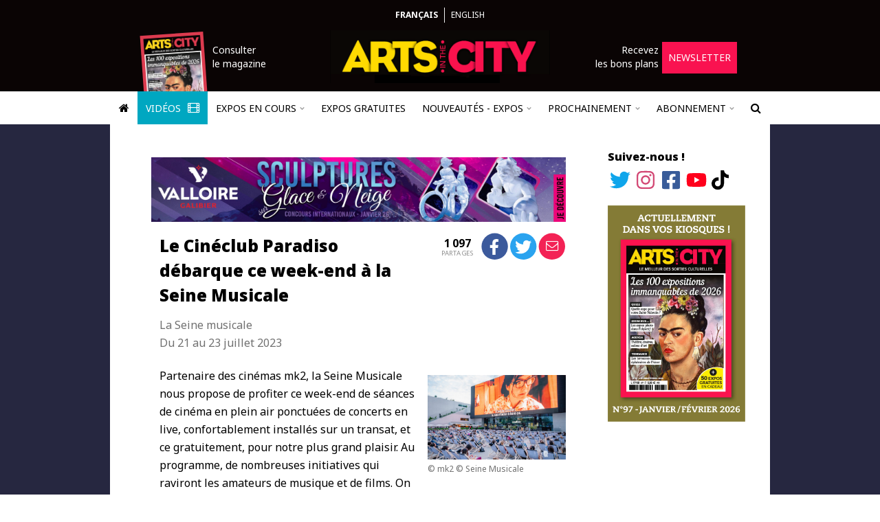

--- FILE ---
content_type: text/html; charset=UTF-8
request_url: https://www.arts-in-the-city.com/2023/07/06/le-cineclub-paradiso-debarque-a-la-seine-musicale/
body_size: 25814
content:
<!DOCTYPE html>
<html dir="ltr" lang="fr" prefix="og: https://ogp.me/ns#">
  <head>
    <!-- TradeDoubler site verification 2964057 -->
    <!-- Hello A Win -->
    <meta charset="UTF-8" />
    <meta name="robots" content="index, follow, max-snippet:-1, max-image-preview:large, max-video-preview:-1" />
    <link rel="shortcut icon" href="/wp-content/themes/theme-in-the-city/images/logo-square.png" />
    <link rel="apple-touch-icon" href="/wp-content/themes/theme-in-the-city/images/logo-square.png" />
    <link rel="apple-touch-icon-precomposed" href="/wp-content/themes/theme-in-the-city/images/logo-square.png" />
    <meta name="viewport" content="width=device-width, initial-scale=1" />
    <link rel="pingback" href="https://www.arts-in-the-city.com/xmlrpc.php" />
    <link href="https://fonts.googleapis.com/css?family=Noto+Sans:300,400,400i,500,700,700i,900" rel="stylesheet" />
        <title>Le Cinéclub Paradiso débarque ce week-end à la Seine Musicale - Arts in the City</title>

		<!-- All in One SEO 4.9.3 - aioseo.com -->
	<meta name="description" content="Le Cinéclub Paradiso jette l&#039;ancre à la Seine Musicale pour plusieurs soirées de cinéma en pleine air, en partenariat avec la région Haut-de-Seine." />
	<meta name="robots" content="max-image-preview:large" />
	<meta name="author" content="admin_Chedal"/>
	<link rel="canonical" href="https://www.arts-in-the-city.com/2023/07/06/le-cineclub-paradiso-debarque-a-la-seine-musicale/" />
	<meta name="generator" content="All in One SEO (AIOSEO) 4.9.3" />
		<meta property="og:locale" content="fr_FR" />
		<meta property="og:site_name" content="Arts in the City - Trouvez l&#039;expo qu&#039;il vous faut !" />
		<meta property="og:type" content="article" />
		<meta property="og:title" content="Le Cinéclub Paradiso débarque ce week-end à la Seine Musicale - Arts in the City" />
		<meta property="og:description" content="Le Cinéclub Paradiso jette l&#039;ancre à la Seine Musicale pour plusieurs soirées de cinéma en pleine air, en partenariat avec la région Haut-de-Seine." />
		<meta property="og:url" content="https://www.arts-in-the-city.com/2023/07/06/le-cineclub-paradiso-debarque-a-la-seine-musicale/" />
		<meta property="article:published_time" content="2023-07-06T12:04:10+00:00" />
		<meta property="article:modified_time" content="2023-07-19T14:10:37+00:00" />
		<meta name="twitter:card" content="summary" />
		<meta name="twitter:title" content="Le Cinéclub Paradiso débarque ce week-end à la Seine Musicale - Arts in the City" />
		<meta name="twitter:description" content="Le Cinéclub Paradiso jette l&#039;ancre à la Seine Musicale pour plusieurs soirées de cinéma en pleine air, en partenariat avec la région Haut-de-Seine." />
		<script type="application/ld+json" class="aioseo-schema">
			{"@context":"https:\/\/schema.org","@graph":[{"@type":"BlogPosting","@id":"https:\/\/www.arts-in-the-city.com\/2023\/07\/06\/le-cineclub-paradiso-debarque-a-la-seine-musicale\/#blogposting","name":"Le Cin\u00e9club Paradiso d\u00e9barque ce week-end \u00e0 la Seine Musicale - Arts in the City","headline":"Le Cin\u00e9club Paradiso d\u00e9barque ce week-end \u00e0 la Seine Musicale","author":{"@id":"https:\/\/www.arts-in-the-city.com\/author\/admin_chedal\/#author"},"publisher":{"@id":"https:\/\/www.arts-in-the-city.com\/#organization"},"image":{"@type":"ImageObject","url":"https:\/\/www.arts-in-the-city.com\/wp-content\/uploads\/2023\/07\/cine-paradiso-mk2-seine-musicale-.jpg","width":1150,"height":700,"caption":"\u00a9 mk2 \u00a9 Seine Musicale"},"datePublished":"2023-07-06T12:04:10+00:00","dateModified":"2023-07-19T14:10:37+00:00","inLanguage":"fr-FR","mainEntityOfPage":{"@id":"https:\/\/www.arts-in-the-city.com\/2023\/07\/06\/le-cineclub-paradiso-debarque-a-la-seine-musicale\/#webpage"},"isPartOf":{"@id":"https:\/\/www.arts-in-the-city.com\/2023\/07\/06\/le-cineclub-paradiso-debarque-a-la-seine-musicale\/#webpage"},"articleSection":"archives"},{"@type":"BreadcrumbList","@id":"https:\/\/www.arts-in-the-city.com\/2023\/07\/06\/le-cineclub-paradiso-debarque-a-la-seine-musicale\/#breadcrumblist","itemListElement":[{"@type":"ListItem","@id":"https:\/\/www.arts-in-the-city.com#listItem","position":1,"name":"Home","item":"https:\/\/www.arts-in-the-city.com","nextItem":{"@type":"ListItem","@id":"https:\/\/www.arts-in-the-city.com\/category\/archives\/#listItem","name":"archives"}},{"@type":"ListItem","@id":"https:\/\/www.arts-in-the-city.com\/category\/archives\/#listItem","position":2,"name":"archives","item":"https:\/\/www.arts-in-the-city.com\/category\/archives\/","nextItem":{"@type":"ListItem","@id":"https:\/\/www.arts-in-the-city.com\/2023\/07\/06\/le-cineclub-paradiso-debarque-a-la-seine-musicale\/#listItem","name":"Le Cin\u00e9club Paradiso d\u00e9barque ce week-end \u00e0 la Seine Musicale"},"previousItem":{"@type":"ListItem","@id":"https:\/\/www.arts-in-the-city.com#listItem","name":"Home"}},{"@type":"ListItem","@id":"https:\/\/www.arts-in-the-city.com\/2023\/07\/06\/le-cineclub-paradiso-debarque-a-la-seine-musicale\/#listItem","position":3,"name":"Le Cin\u00e9club Paradiso d\u00e9barque ce week-end \u00e0 la Seine Musicale","previousItem":{"@type":"ListItem","@id":"https:\/\/www.arts-in-the-city.com\/category\/archives\/#listItem","name":"archives"}}]},{"@type":"Organization","@id":"https:\/\/www.arts-in-the-city.com\/#organization","name":"Arts in the City","description":"Trouvez l'expo qu'il vous faut !","url":"https:\/\/www.arts-in-the-city.com\/","logo":{"@type":"ImageObject","url":"https:\/\/www.arts-in-the-city.com\/wp-content\/themes\/theme-in-the-city\/images\/logo.png","@id":"https:\/\/www.arts-in-the-city.com\/2023\/07\/06\/le-cineclub-paradiso-debarque-a-la-seine-musicale\/#organizationLogo"},"image":{"@id":"https:\/\/www.arts-in-the-city.com\/2023\/07\/06\/le-cineclub-paradiso-debarque-a-la-seine-musicale\/#organizationLogo"}},{"@type":"Person","@id":"https:\/\/www.arts-in-the-city.com\/author\/admin_chedal\/#author","url":"https:\/\/www.arts-in-the-city.com\/author\/admin_chedal\/","name":"admin_Chedal"},{"@type":"WebPage","@id":"https:\/\/www.arts-in-the-city.com\/2023\/07\/06\/le-cineclub-paradiso-debarque-a-la-seine-musicale\/#webpage","url":"https:\/\/www.arts-in-the-city.com\/2023\/07\/06\/le-cineclub-paradiso-debarque-a-la-seine-musicale\/","name":"Le Cin\u00e9club Paradiso d\u00e9barque ce week-end \u00e0 la Seine Musicale - Arts in the City","description":"Le Cin\u00e9club Paradiso jette l'ancre \u00e0 la Seine Musicale pour plusieurs soir\u00e9es de cin\u00e9ma en pleine air, en partenariat avec la r\u00e9gion Haut-de-Seine.","inLanguage":"fr-FR","isPartOf":{"@id":"https:\/\/www.arts-in-the-city.com\/#website"},"breadcrumb":{"@id":"https:\/\/www.arts-in-the-city.com\/2023\/07\/06\/le-cineclub-paradiso-debarque-a-la-seine-musicale\/#breadcrumblist"},"author":{"@id":"https:\/\/www.arts-in-the-city.com\/author\/admin_chedal\/#author"},"creator":{"@id":"https:\/\/www.arts-in-the-city.com\/author\/admin_chedal\/#author"},"image":{"@type":"ImageObject","url":"https:\/\/www.arts-in-the-city.com\/wp-content\/uploads\/2023\/07\/cine-paradiso-mk2-seine-musicale-.jpg","@id":"https:\/\/www.arts-in-the-city.com\/2023\/07\/06\/le-cineclub-paradiso-debarque-a-la-seine-musicale\/#mainImage","width":1150,"height":700,"caption":"\u00a9 mk2 \u00a9 Seine Musicale"},"primaryImageOfPage":{"@id":"https:\/\/www.arts-in-the-city.com\/2023\/07\/06\/le-cineclub-paradiso-debarque-a-la-seine-musicale\/#mainImage"},"datePublished":"2023-07-06T12:04:10+00:00","dateModified":"2023-07-19T14:10:37+00:00"},{"@type":"WebSite","@id":"https:\/\/www.arts-in-the-city.com\/#website","url":"https:\/\/www.arts-in-the-city.com\/","name":"Arts in the City","description":"Trouvez l'expo qu'il vous faut !","inLanguage":"fr-FR","publisher":{"@id":"https:\/\/www.arts-in-the-city.com\/#organization"}}]}
		</script>
		<!-- All in One SEO -->

<link rel='dns-prefetch' href='//js.stripe.com' />
<link rel="alternate" type="application/rss+xml" title="Arts in the City &raquo; Flux" href="https://www.arts-in-the-city.com/feed/" />
<link rel="alternate" type="application/rss+xml" title="Arts in the City &raquo; Flux des commentaires" href="https://www.arts-in-the-city.com/comments/feed/" />
<link rel="alternate" title="oEmbed (JSON)" type="application/json+oembed" href="https://www.arts-in-the-city.com/wp-json/oembed/1.0/embed?url=https%3A%2F%2Fwww.arts-in-the-city.com%2F2023%2F07%2F06%2Fle-cineclub-paradiso-debarque-a-la-seine-musicale%2F" />
<link rel="alternate" title="oEmbed (XML)" type="text/xml+oembed" href="https://www.arts-in-the-city.com/wp-json/oembed/1.0/embed?url=https%3A%2F%2Fwww.arts-in-the-city.com%2F2023%2F07%2F06%2Fle-cineclub-paradiso-debarque-a-la-seine-musicale%2F&#038;format=xml" />
<style id='wp-img-auto-sizes-contain-inline-css' type='text/css'>
img:is([sizes=auto i],[sizes^="auto," i]){contain-intrinsic-size:3000px 1500px}
/*# sourceURL=wp-img-auto-sizes-contain-inline-css */
</style>
<link rel='stylesheet' id='TQC Newsfeed Widget CSS-css' href='https://www.arts-in-the-city.com/wp-content/plugins/tqc-newsfeed-widget/css/tqc-newsfeed-widget.css?ver=1.2.0' type='text/css' media='all' />
<link rel='stylesheet' id='tqc-fa-css-css' href='https://www.arts-in-the-city.com/wp-content/mu-plugins/tqc-font-awesome/css/fontawesome.css?ver=6.4.2' type='text/css' media='all' />
<link rel='stylesheet' id='instagram-feed-css' href='https://www.arts-in-the-city.com/wp-content/plugins/plugin-in-the-city/css/instagram-feed/instagram-feed.css?ver=1.35.4' type='text/css' media='all' />
<link rel='stylesheet' id='sbi_styles-css' href='https://www.arts-in-the-city.com/wp-content/plugins/instagram-feed/css/sbi-styles.min.css?ver=6.10.0' type='text/css' media='all' />
<style id='wp-emoji-styles-inline-css' type='text/css'>

	img.wp-smiley, img.emoji {
		display: inline !important;
		border: none !important;
		box-shadow: none !important;
		height: 1em !important;
		width: 1em !important;
		margin: 0 0.07em !important;
		vertical-align: -0.1em !important;
		background: none !important;
		padding: 0 !important;
	}
/*# sourceURL=wp-emoji-styles-inline-css */
</style>
<link rel='stylesheet' id='wp-block-library-css' href='https://www.arts-in-the-city.com/wp-includes/css/dist/block-library/style.min.css?ver=6.9' type='text/css' media='all' />
<style id='global-styles-inline-css' type='text/css'>
:root{--wp--preset--aspect-ratio--square: 1;--wp--preset--aspect-ratio--4-3: 4/3;--wp--preset--aspect-ratio--3-4: 3/4;--wp--preset--aspect-ratio--3-2: 3/2;--wp--preset--aspect-ratio--2-3: 2/3;--wp--preset--aspect-ratio--16-9: 16/9;--wp--preset--aspect-ratio--9-16: 9/16;--wp--preset--color--black: #000000;--wp--preset--color--cyan-bluish-gray: #abb8c3;--wp--preset--color--white: #ffffff;--wp--preset--color--pale-pink: #f78da7;--wp--preset--color--vivid-red: #cf2e2e;--wp--preset--color--luminous-vivid-orange: #ff6900;--wp--preset--color--luminous-vivid-amber: #fcb900;--wp--preset--color--light-green-cyan: #7bdcb5;--wp--preset--color--vivid-green-cyan: #00d084;--wp--preset--color--pale-cyan-blue: #8ed1fc;--wp--preset--color--vivid-cyan-blue: #0693e3;--wp--preset--color--vivid-purple: #9b51e0;--wp--preset--gradient--vivid-cyan-blue-to-vivid-purple: linear-gradient(135deg,rgb(6,147,227) 0%,rgb(155,81,224) 100%);--wp--preset--gradient--light-green-cyan-to-vivid-green-cyan: linear-gradient(135deg,rgb(122,220,180) 0%,rgb(0,208,130) 100%);--wp--preset--gradient--luminous-vivid-amber-to-luminous-vivid-orange: linear-gradient(135deg,rgb(252,185,0) 0%,rgb(255,105,0) 100%);--wp--preset--gradient--luminous-vivid-orange-to-vivid-red: linear-gradient(135deg,rgb(255,105,0) 0%,rgb(207,46,46) 100%);--wp--preset--gradient--very-light-gray-to-cyan-bluish-gray: linear-gradient(135deg,rgb(238,238,238) 0%,rgb(169,184,195) 100%);--wp--preset--gradient--cool-to-warm-spectrum: linear-gradient(135deg,rgb(74,234,220) 0%,rgb(151,120,209) 20%,rgb(207,42,186) 40%,rgb(238,44,130) 60%,rgb(251,105,98) 80%,rgb(254,248,76) 100%);--wp--preset--gradient--blush-light-purple: linear-gradient(135deg,rgb(255,206,236) 0%,rgb(152,150,240) 100%);--wp--preset--gradient--blush-bordeaux: linear-gradient(135deg,rgb(254,205,165) 0%,rgb(254,45,45) 50%,rgb(107,0,62) 100%);--wp--preset--gradient--luminous-dusk: linear-gradient(135deg,rgb(255,203,112) 0%,rgb(199,81,192) 50%,rgb(65,88,208) 100%);--wp--preset--gradient--pale-ocean: linear-gradient(135deg,rgb(255,245,203) 0%,rgb(182,227,212) 50%,rgb(51,167,181) 100%);--wp--preset--gradient--electric-grass: linear-gradient(135deg,rgb(202,248,128) 0%,rgb(113,206,126) 100%);--wp--preset--gradient--midnight: linear-gradient(135deg,rgb(2,3,129) 0%,rgb(40,116,252) 100%);--wp--preset--font-size--small: 13px;--wp--preset--font-size--medium: 20px;--wp--preset--font-size--large: 36px;--wp--preset--font-size--x-large: 42px;--wp--preset--spacing--20: 0.44rem;--wp--preset--spacing--30: 0.67rem;--wp--preset--spacing--40: 1rem;--wp--preset--spacing--50: 1.5rem;--wp--preset--spacing--60: 2.25rem;--wp--preset--spacing--70: 3.38rem;--wp--preset--spacing--80: 5.06rem;--wp--preset--shadow--natural: 6px 6px 9px rgba(0, 0, 0, 0.2);--wp--preset--shadow--deep: 12px 12px 50px rgba(0, 0, 0, 0.4);--wp--preset--shadow--sharp: 6px 6px 0px rgba(0, 0, 0, 0.2);--wp--preset--shadow--outlined: 6px 6px 0px -3px rgb(255, 255, 255), 6px 6px rgb(0, 0, 0);--wp--preset--shadow--crisp: 6px 6px 0px rgb(0, 0, 0);}:where(.is-layout-flex){gap: 0.5em;}:where(.is-layout-grid){gap: 0.5em;}body .is-layout-flex{display: flex;}.is-layout-flex{flex-wrap: wrap;align-items: center;}.is-layout-flex > :is(*, div){margin: 0;}body .is-layout-grid{display: grid;}.is-layout-grid > :is(*, div){margin: 0;}:where(.wp-block-columns.is-layout-flex){gap: 2em;}:where(.wp-block-columns.is-layout-grid){gap: 2em;}:where(.wp-block-post-template.is-layout-flex){gap: 1.25em;}:where(.wp-block-post-template.is-layout-grid){gap: 1.25em;}.has-black-color{color: var(--wp--preset--color--black) !important;}.has-cyan-bluish-gray-color{color: var(--wp--preset--color--cyan-bluish-gray) !important;}.has-white-color{color: var(--wp--preset--color--white) !important;}.has-pale-pink-color{color: var(--wp--preset--color--pale-pink) !important;}.has-vivid-red-color{color: var(--wp--preset--color--vivid-red) !important;}.has-luminous-vivid-orange-color{color: var(--wp--preset--color--luminous-vivid-orange) !important;}.has-luminous-vivid-amber-color{color: var(--wp--preset--color--luminous-vivid-amber) !important;}.has-light-green-cyan-color{color: var(--wp--preset--color--light-green-cyan) !important;}.has-vivid-green-cyan-color{color: var(--wp--preset--color--vivid-green-cyan) !important;}.has-pale-cyan-blue-color{color: var(--wp--preset--color--pale-cyan-blue) !important;}.has-vivid-cyan-blue-color{color: var(--wp--preset--color--vivid-cyan-blue) !important;}.has-vivid-purple-color{color: var(--wp--preset--color--vivid-purple) !important;}.has-black-background-color{background-color: var(--wp--preset--color--black) !important;}.has-cyan-bluish-gray-background-color{background-color: var(--wp--preset--color--cyan-bluish-gray) !important;}.has-white-background-color{background-color: var(--wp--preset--color--white) !important;}.has-pale-pink-background-color{background-color: var(--wp--preset--color--pale-pink) !important;}.has-vivid-red-background-color{background-color: var(--wp--preset--color--vivid-red) !important;}.has-luminous-vivid-orange-background-color{background-color: var(--wp--preset--color--luminous-vivid-orange) !important;}.has-luminous-vivid-amber-background-color{background-color: var(--wp--preset--color--luminous-vivid-amber) !important;}.has-light-green-cyan-background-color{background-color: var(--wp--preset--color--light-green-cyan) !important;}.has-vivid-green-cyan-background-color{background-color: var(--wp--preset--color--vivid-green-cyan) !important;}.has-pale-cyan-blue-background-color{background-color: var(--wp--preset--color--pale-cyan-blue) !important;}.has-vivid-cyan-blue-background-color{background-color: var(--wp--preset--color--vivid-cyan-blue) !important;}.has-vivid-purple-background-color{background-color: var(--wp--preset--color--vivid-purple) !important;}.has-black-border-color{border-color: var(--wp--preset--color--black) !important;}.has-cyan-bluish-gray-border-color{border-color: var(--wp--preset--color--cyan-bluish-gray) !important;}.has-white-border-color{border-color: var(--wp--preset--color--white) !important;}.has-pale-pink-border-color{border-color: var(--wp--preset--color--pale-pink) !important;}.has-vivid-red-border-color{border-color: var(--wp--preset--color--vivid-red) !important;}.has-luminous-vivid-orange-border-color{border-color: var(--wp--preset--color--luminous-vivid-orange) !important;}.has-luminous-vivid-amber-border-color{border-color: var(--wp--preset--color--luminous-vivid-amber) !important;}.has-light-green-cyan-border-color{border-color: var(--wp--preset--color--light-green-cyan) !important;}.has-vivid-green-cyan-border-color{border-color: var(--wp--preset--color--vivid-green-cyan) !important;}.has-pale-cyan-blue-border-color{border-color: var(--wp--preset--color--pale-cyan-blue) !important;}.has-vivid-cyan-blue-border-color{border-color: var(--wp--preset--color--vivid-cyan-blue) !important;}.has-vivid-purple-border-color{border-color: var(--wp--preset--color--vivid-purple) !important;}.has-vivid-cyan-blue-to-vivid-purple-gradient-background{background: var(--wp--preset--gradient--vivid-cyan-blue-to-vivid-purple) !important;}.has-light-green-cyan-to-vivid-green-cyan-gradient-background{background: var(--wp--preset--gradient--light-green-cyan-to-vivid-green-cyan) !important;}.has-luminous-vivid-amber-to-luminous-vivid-orange-gradient-background{background: var(--wp--preset--gradient--luminous-vivid-amber-to-luminous-vivid-orange) !important;}.has-luminous-vivid-orange-to-vivid-red-gradient-background{background: var(--wp--preset--gradient--luminous-vivid-orange-to-vivid-red) !important;}.has-very-light-gray-to-cyan-bluish-gray-gradient-background{background: var(--wp--preset--gradient--very-light-gray-to-cyan-bluish-gray) !important;}.has-cool-to-warm-spectrum-gradient-background{background: var(--wp--preset--gradient--cool-to-warm-spectrum) !important;}.has-blush-light-purple-gradient-background{background: var(--wp--preset--gradient--blush-light-purple) !important;}.has-blush-bordeaux-gradient-background{background: var(--wp--preset--gradient--blush-bordeaux) !important;}.has-luminous-dusk-gradient-background{background: var(--wp--preset--gradient--luminous-dusk) !important;}.has-pale-ocean-gradient-background{background: var(--wp--preset--gradient--pale-ocean) !important;}.has-electric-grass-gradient-background{background: var(--wp--preset--gradient--electric-grass) !important;}.has-midnight-gradient-background{background: var(--wp--preset--gradient--midnight) !important;}.has-small-font-size{font-size: var(--wp--preset--font-size--small) !important;}.has-medium-font-size{font-size: var(--wp--preset--font-size--medium) !important;}.has-large-font-size{font-size: var(--wp--preset--font-size--large) !important;}.has-x-large-font-size{font-size: var(--wp--preset--font-size--x-large) !important;}
/*# sourceURL=global-styles-inline-css */
</style>

<style id='classic-theme-styles-inline-css' type='text/css'>
/*! This file is auto-generated */
.wp-block-button__link{color:#fff;background-color:#32373c;border-radius:9999px;box-shadow:none;text-decoration:none;padding:calc(.667em + 2px) calc(1.333em + 2px);font-size:1.125em}.wp-block-file__button{background:#32373c;color:#fff;text-decoration:none}
/*# sourceURL=/wp-includes/css/classic-themes.min.css */
</style>
<link rel='stylesheet' id='bootstrap-scoped-jq3-local-bootstrap.css-css' href='https://www.arts-in-the-city.com/wp-content/mu-plugins/the-quiet-helper/third-parties/bootstrap-scoped-jq3-local/3.3.7/css/bootstrap.css?ver=3.3.7' type='text/css' media='all' />
<link rel='stylesheet' id='bootstrap-scoped-jq3-local-bootstrap-theme.css-css' href='https://www.arts-in-the-city.com/wp-content/mu-plugins/the-quiet-helper/third-parties/bootstrap-scoped-jq3-local/3.3.7/css/bootstrap-theme.css?ver=3.3.7' type='text/css' media='all' />
<link rel='stylesheet' id='font-awesome-css' href='https://www.arts-in-the-city.com/wp-content/mu-plugins/the-quiet-helper/third-parties/font-awesome/4.6.3/css/font-awesome.css' type='text/css' media='all' />
<link rel='stylesheet' id='contact-form-7-css' href='https://www.arts-in-the-city.com/wp-content/plugins/contact-form-7/includes/css/styles.css?ver=6.1.4' type='text/css' media='all' />
<link rel='stylesheet' id='the-quiet-slider-css' href='https://www.arts-in-the-city.com/wp-content/plugins/the-quiet-slider/css/the-quiet-slider.css?ver=2.4.1' type='text/css' media='all' />
<link rel='stylesheet' id='tqc-stripe-css-css' href='https://www.arts-in-the-city.com/wp-content/plugins/tqc-stripe/css/tqc-stripe.css?ver=1.23.17' type='text/css' media='all' />
<link rel='stylesheet' id='tqc-video-css' href='https://www.arts-in-the-city.com/wp-content/plugins/tqc-video/css/tqc-video.css?ver=1.1.6' type='text/css' media='all' />
<link rel='stylesheet' id='titc-core-style-css' href='https://www.arts-in-the-city.com/wp-content/themes/theme-in-the-city/style.css?ver=1.85.52' type='text/css' media='all' />
<link rel='stylesheet' id='newsletter-css' href='https://www.arts-in-the-city.com/wp-content/plugins/newsletter/style.css?ver=9.1.1' type='text/css' media='all' />
<link rel='stylesheet' id='tqc-carousel-css' href='https://www.arts-in-the-city.com/wp-content/plugins/tqc-carousel/css/tqc-carousel.css?ver=2.1.1' type='text/css' media='all' />
<script type="text/javascript" src="https://www.arts-in-the-city.com/wp-includes/js/jquery/jquery.min.js?ver=3.7.1" id="jquery-core-js"></script>
<script type="text/javascript" src="https://www.arts-in-the-city.com/wp-includes/js/jquery/jquery-migrate.min.js?ver=3.4.1" id="jquery-migrate-js"></script>
<script type="text/javascript" src="https://www.arts-in-the-city.com/wp-content/plugins/plugin-in-the-city/js/instagram-feed/instagram-feed.js?ver=1.35.4" id="instagram-feed-js"></script>
<script type="text/javascript" src="https://www.arts-in-the-city.com/wp-content/mu-plugins/the-quiet-helper/third-parties/jquery-scoped-jq3/3.1.1/js/jquery.js?ver=3.1.1" id="jquery-scoped-jq3-jquery.js-js"></script>
<script type="text/javascript" src="https://www.arts-in-the-city.com/wp-content/mu-plugins/the-quiet-helper/third-parties/bootstrap-scoped-jq3-local/3.3.7/js/bootstrap.js?ver=3.3.7" id="bootstrap-scoped-jq3-local-bootstrap.js-js"></script>
<script type="text/javascript" src="https://www.arts-in-the-city.com/wp-content/mu-plugins/the-quiet-helper/third-parties/f.js/1.0.0/js/f.js?ver=1.0.0" id="f-js"></script>
<script type="text/javascript" src="https://www.arts-in-the-city.com/wp-content/plugins/the-quiet-slider/js/the-quiet-slider.js?ver=2.4.1" id="the-quiet-slider-js"></script>
<script type="text/javascript" src="https://www.arts-in-the-city.com/wp-content/plugins/tqc-forms/js/contact-form.js?ver=1.1.1" id="tqc-forms-js"></script>
<script type="text/javascript" src="https://js.stripe.com/v3/?ver=6.9" id="stripe-checkout-js"></script>
<script type="text/javascript" src="https://www.arts-in-the-city.com/wp-content/plugins/tqc-stripe/js/tqc-stripe.js?ver=1.23.17" id="tqc-stripe-js-js"></script>
<script type="text/javascript" src="https://www.arts-in-the-city.com/wp-content/plugins/tqc-video/js/tqc-video.js?ver=1.1.6" id="tqc-video-js"></script>
<script type="text/javascript" src="https://www.arts-in-the-city.com/wp-content/themes/theme-in-the-city/js/titc.js?ver=1.85.52" id="titc-core-js-js"></script>
<script type="text/javascript" src="https://www.arts-in-the-city.com/wp-content/plugins/tqc-carousel/js/tqc-carousel.js?ver=2.1.1" id="tqc-carousel-js"></script>
<link rel="https://api.w.org/" href="https://www.arts-in-the-city.com/wp-json/" /><link rel="alternate" title="JSON" type="application/json" href="https://www.arts-in-the-city.com/wp-json/wp/v2/posts/214302" /><link rel="EditURI" type="application/rsd+xml" title="RSD" href="https://www.arts-in-the-city.com/xmlrpc.php?rsd" />
<meta name="generator" content="WordPress 6.9" />
<link rel='shortlink' href='https://www.arts-in-the-city.com/?p=214302' />
<link rel="icon" href="https://www.arts-in-the-city.com/wp-content/uploads/2021/05/cropped-logo-square-32x32.png" sizes="32x32" />
<link rel="icon" href="https://www.arts-in-the-city.com/wp-content/uploads/2021/05/cropped-logo-square-192x192.png" sizes="192x192" />
<link rel="apple-touch-icon" href="https://www.arts-in-the-city.com/wp-content/uploads/2021/05/cropped-logo-square-180x180.png" />
<meta name="msapplication-TileImage" content="https://www.arts-in-the-city.com/wp-content/uploads/2021/05/cropped-logo-square-270x270.png" />
    <link href="/wp-content/themes/theme-in-the-city/js/lightGallery/css/lightgallery.css" rel="stylesheet" />
    <script src="/wp-content/themes/theme-in-the-city/js/lightGallery/js/lightgallery-all.js"></script>
    <script src="https://www.youtube.com/iframe_api"></script>
    <script src="https://www.google.com/recaptcha/api.js"></script>
    <script async src="https://pagead2.googlesyndication.com/pagead/js/adsbygoogle.js?client=ca-pub-4618450671882434" crossorigin="anonymous"></script>
    <script type="text/javascript">
    function retry_loading_img(img)
    {
      img['data-display'] = img.style.display;
      img.style.display = 'none';
      
      var retries = ( parseInt(img['data-retries']) || 1 );
      if ( retries > 3 ) {
        return;
      }
      img['data-retries'] = ( retries + 1 ).toString();
            
      setTimeout(function() {
        
        console.log('Trying to reload: ' + img.src);
        
        img.srcset = img.srcset;
        img.src = img.src;
        
        img.style.display = img['data-display'];
      }, retries * 2000);
    }
    
    (function($) {
      
      $.fn.tagName = function() {
        return $(this[0]).prop('tagName').toLowerCase();
      };
      
      $(window).ready(function() {
        $('#article p').each(function() {
          if ( $(this).css('text-align') == 'justify' ) {
            $(this).css({ 'text-align': 'left' });
          }
        });
        
        // var mm = near_title_full_width_media();
        // if ( mm !== null ) {
        //   $('article header').first().append(mm);
        // }
        
        var only_empty_p = true;
        $('article header').nextUntil('h3').each(function() {
          if ( !is_empty_paragraph(this) ) { only_empty_p = false; };
        });
        
        if ( only_empty_p ) {
          var h3 = $('article h3').first();
          
          if ( h3.length > 0 && /^(du |jusqu)/i.test(h3.text()) ) {
            h3.remove();
          }
        }
        
        // $('.post-preview p').each(function() {
        //   $(this).text(trim_slashes_content($(this).text()));
        // });
      });
      
      function trim_slashes_content(c)
      {
        var i = c.indexOf('//');
        if ( i < 0 ) {
          return c;
        }
  
        var t = c.substring(0, i).trim();
        if ( !t.endsWith('.') ) {
          t += '.';
        }
  
        return t;
      }
      
      function is_empty_paragraph(el)
      {
        if ( typeof el.prop == 'undefined' ) {
          return false;
        }
        return ( el.prop('tagName').toLowerCase() == 'p' && el.text().length == 0 );
      }
  
      function near_title_full_width_media()
      {
        var first = $('div.tqs_slider, div.tqs_grid_slider, div.video').first();
        if ( first.length == 0 ) {
          return null;
        }
    
        var prev = first.prev();
        if ( prev.length == 0 ) {
          return null;
        }
    
        // Skip empty paragraphs
        while ( is_empty_paragraph(prev) ) {
          prev = prev.prev();
        }
    
        // Accept just after <header> and after <header> <h3>
        if (   prev.tagName() == 'header' 
          || ( prev.tagName() == 'h3' && prev.prev().tagName() == 'header' )
        ) {
          return first;
        }
    
        return null;
      }
      
    })(jQuery);
    
    var rsta_store = {
          };
    
    function rsta(s)
    {
      if ( rsta_store.hasOwnProperty(s) ) {
        return rsta_store[s];
      }
      return s;
    }
    </script>
    <script type="text/javascript">
    STRIPE_PUBLIC_API_KEY = 'pk_live_yXFo5LthVwmTQ1wWWLqsarbE';
    </script>
    <!-- Google tag (gtag.js) -->
    <script async src="https://www.googletagmanager.com/gtag/js?id=G-1MN6H07X2C"></script>
    <script>
      window.dataLayer = window.dataLayer || [];
      function gtag(){dataLayer.push(arguments);}
      gtag('js', new Date());

      gtag('config', 'G-1MN6H07X2C');
    </script>
  </head>
  <body class="wp-singular post-template-default single single-post postid-214302 single-format-standard wp-theme-theme-in-the-city has_takeover">
        <style>
      @media only screen {
        body {
          background-image: linear-gradient(
            to top, 
            #000000, 
            #000000 50%, 
            #f0f0f0 50%, 
            #f0f0f0 100%
          ) !important;
        }
      }

      @media only screen and (min-width: 890px) {
  
        .main-row {
          background: #262740 !important;
          background-image: linear-gradient(
            to right, 
            #262740, 
            #262740 50%, 
            #262740 50%, 
            #262740 100%
          ) !important;
        }
      }
    </style>
        <?xml version="1.0" encoding="utf-8"?>
<!DOCTYPE svg PUBLIC "-//W3C//DTD SVG 1.1//EN" "http://www.w3.org/Graphics/SVG/1.1/DTD/svg11.dtd">
<svg xmlns="http://www.w3.org/2000/svg" xmlns:xlink="http://www.w3.org/1999/xlink" version="1.1" style="display: none;">
  <symbol id="twitter-icon">
    <path d="M459.37 151.716c.325 4.548.325 9.097.325 13.645 0 138.72-105.583 298.558-298.558 298.558-59.452 0-114.68-17.219-161.137-47.106 8.447.974 16.568 1.299 25.34 1.299 49.055 0 94.213-16.568 130.274-44.832-46.132-.975-84.792-31.188-98.112-72.772 6.498.974 12.995 1.624 19.818 1.624 9.421 0 18.843-1.3 27.614-3.573-48.081-9.747-84.143-51.98-84.143-102.985v-1.299c13.969 7.797 30.214 12.67 47.431 13.319-28.264-18.843-46.781-51.005-46.781-87.391 0-19.492 5.197-37.36 14.294-52.954 51.655 63.675 129.3 105.258 216.365 109.807-1.624-7.797-2.599-15.918-2.599-24.04 0-57.828 46.782-104.934 104.934-104.934 30.213 0 57.502 12.67 76.67 33.137 23.715-4.548 46.456-13.32 66.599-25.34-7.798 24.366-24.366 44.833-46.132 57.827 21.117-2.273 41.584-8.122 60.426-16.243-14.292 20.791-32.161 39.308-52.628 54.253z" />
  </symbol>
  <symbol id="instagram-icon">
    <path d="M224.1 141c-63.6 0-114.9 51.3-114.9 114.9s51.3 114.9 114.9 114.9S339 319.5 339 255.9 287.7 141 224.1 141zm0 189.6c-41.1 0-74.7-33.5-74.7-74.7s33.5-74.7 74.7-74.7 74.7 33.5 74.7 74.7-33.6 74.7-74.7 74.7zm146.4-194.3c0 14.9-12 26.8-26.8 26.8-14.9 0-26.8-12-26.8-26.8s12-26.8 26.8-26.8 26.8 12 26.8 26.8zm76.1 27.2c-1.7-35.9-9.9-67.7-36.2-93.9-26.2-26.2-58-34.4-93.9-36.2-37-2.1-147.9-2.1-184.9 0-35.8 1.7-67.6 9.9-93.9 36.1s-34.4 58-36.2 93.9c-2.1 37-2.1 147.9 0 184.9 1.7 35.9 9.9 67.7 36.2 93.9s58 34.4 93.9 36.2c37 2.1 147.9 2.1 184.9 0 35.9-1.7 67.7-9.9 93.9-36.2 26.2-26.2 34.4-58 36.2-93.9 2.1-37 2.1-147.8 0-184.8zM398.8 388c-7.8 19.6-22.9 34.7-42.6 42.6-29.5 11.7-99.5 9-132.1 9s-102.7 2.6-132.1-9c-19.6-7.8-34.7-22.9-42.6-42.6-11.7-29.5-9-99.5-9-132.1s-2.6-102.7 9-132.1c7.8-19.6 22.9-34.7 42.6-42.6 29.5-11.7 99.5-9 132.1-9s102.7-2.6 132.1 9c19.6 7.8 34.7 22.9 42.6 42.6 11.7 29.5 9 99.5 9 132.1s2.7 102.7-9 132.1z" />
  </symbol>
  <symbol id="facebook-icon">
    <path d="M400 32H48A48 48 0 0 0 0 80v352a48 48 0 0 0 48 48h137.25V327.69h-63V256h63v-54.64c0-62.15 37-96.48 93.67-96.48 27.14 0 55.52 4.84 55.52 4.84v61h-31.27c-30.81 0-40.42 19.12-40.42 38.73V256h68.78l-11 71.69h-57.78V480H400a48 48 0 0 0 48-48V80a48 48 0 0 0-48-48z" />
  </symbol>
  <symbol id="facebook-f-icon">
    <path d="M279.14 288l14.22-92.66h-88.91v-60.13c0-25.35 12.42-50.06 52.24-50.06h40.42V6.26S260.43 0 225.36 0c-73.22 0-121.08 44.38-121.08 124.72v70.62H22.89V288h81.39v224h100.17V288z" />
  </symbol>
  <symbol id="youtube-icon">
    <path d="M549.655 124.083c-6.281-23.65-24.787-42.276-48.284-48.597C458.781 64 288 64 288 64S117.22 64 74.629 75.486c-23.497 6.322-42.003 24.947-48.284 48.597-11.412 42.867-11.412 132.305-11.412 132.305s0 89.438 11.412 132.305c6.281 23.65 24.787 41.5 48.284 47.821C117.22 448 288 448 288 448s170.78 0 213.371-11.486c23.497-6.321 42.003-24.171 48.284-47.821 11.412-42.867 11.412-132.305 11.412-132.305s0-89.438-11.412-132.305zm-317.51 213.508V175.185l142.739 81.205-142.739 81.201z" />
  </symbol>
  <symbol id="tiktok-icon">
    <path d="M448,209.91a210.06,210.06,0,0,1-122.77-39.25V349.38A162.55,162.55,0,1,1,185,188.31V278.2a74.62,74.62,0,1,0,52.23,71.18V0l88,0a121.18,121.18,0,0,0,1.86,22.17h0A122.18,122.18,0,0,0,381,102.39a121.43,121.43,0,0,0,67,20.14Z" />
  </symbol>
  <symbol id="like-empty">
    <path d="M225.8 468.2l-2.5-2.3L48.1 303.2C17.4 274.7 0 234.7 0 192.8v-3.3c0-70.4 50-130.8 119.2-144C158.6 37.9 198.9 47 231 69.6c9 6.4 17.4 13.8 25 22.3c4.2-4.8 8.7-9.2 13.5-13.3c3.7-3.2 7.5-6.2 11.5-9c0 0 0 0 0 0C313.1 47 353.4 37.9 392.8 45.4C462 58.6 512 119.1 512 189.5v3.3c0 41.9-17.4 81.9-48.1 110.4L288.7 465.9l-2.5 2.3c-8.2 7.6-19 11.9-30.2 11.9s-22-4.2-30.2-11.9zM239.1 145c-.4-.3-.7-.7-1-1.1l-17.8-20c0 0-.1-.1-.1-.1c0 0 0 0 0 0c-23.1-25.9-58-37.7-92-31.2C81.6 101.5 48 142.1 48 189.5v3.3c0 28.5 11.9 55.8 32.8 75.2L256 430.7 431.2 268c20.9-19.4 32.8-46.7 32.8-75.2v-3.3c0-47.3-33.6-88-80.1-96.9c-34-6.5-69 5.4-92 31.2c0 0 0 0-.1 .1s0 0-.1 .1l-17.8 20c-.3 .4-.7 .7-1 1.1c-4.5 4.5-10.6 7-16.9 7s-12.4-2.5-16.9-7z" />
  </symbol>
  <symbol id="like-filled">
    <path d="M47.6 300.4L228.3 469.1c7.5 7 17.4 10.9 27.7 10.9s20.2-3.9 27.7-10.9L464.4 300.4c30.4-28.3 47.6-68 47.6-109.5v-5.8c0-69.9-50.5-129.5-119.4-141C347 36.5 300.6 51.4 268 84L256 96 244 84c-32.6-32.6-79-47.5-124.6-39.9C50.5 55.6 0 115.2 0 185.1v5.8c0 41.5 17.2 81.2 47.6 109.5z" /></svg>
  </symbol>
</svg>    <div class="full-width-container row header-row">
      <div class="full-width-container header">
        <div class="header-language-selection">
          <ul>
            <li class="current"><a href="/2023/07/06/le-cineclub-paradiso-debarque-a-la-seine-musicale">FRANÇAIS</a></li><li class=""><a href="/en/2023/07/06/le-cineclub-paradiso-debarque-a-la-seine-musicale">ENGLISH</a></li>          </ul>
        </div>
        <a class="skip-link screen-reader-text" href="#content">Skip to content</a>
                <header class="inner-container s10-12" role="banner">
                  <!-- <div class="special-offer"><a href="/code/?code=decouverte"></a></div> -->
          <div class="mag-excerpt">
                        <a target="_excerpt" href="https://mag.arts-in-the-city.com/reader/?dk=excerpt&amp;issue=97"><img src="/wp-content/assets/mag-covers/small/97.png" /></a>
            <div class="inset-shadow"></div>
            <div class="call-to-action"><p><a target="_excerpt" href="https://mag.arts-in-the-city.com/reader/?dk=excerpt&amp;issue=97">Consulter<br />le magazine</a></p></div>
          </div>
          <div class="hamburger-menu">
            <i class="hamburger fa fa-bars" aria-hidden="true"></i>
            <i class="close-hamburger fa fa-times" aria-hidden="true"></i>
          </div>
          <div class="languages-menu">
            <span class="language" aria-hidden="true">&#127467&#127479</span>
            <i class="close-languages fa fa-times" aria-hidden="true"></i>
            <ul class="languages-list" aria-hidden="true">
              <li><a href="/2023/07/06/le-cineclub-paradiso-debarque-a-la-seine-musicale">&#127467&#127479 Français</a></li><li><a href="/en/2023/07/06/le-cineclub-paradiso-debarque-a-la-seine-musicale">&#127468&#127463 English</a></li>            </ul>
          </div>
          <div class="logo">
            <a class="desktop-size" href="/" rel="home"><img src="/wp-content/themes/theme-in-the-city/images/logo.png" /></a>
            <a class="mobile-size" href="/" rel="home"><img src="/wp-content/themes/theme-in-the-city/images/logo-arts-mobile.png" /></a>
          </div>
          <i class="mobile-search-btn fa fa-search" aria-hidden="true"></i>
          <div class="nl-banner">
            <div class="call-to-action"><p><a href="/newsletter/">Recevez<br />les bons plans</a></p></div>
            <a class="btn" target="_excerpt" href="/newsletter/">Newsletter</a>
          </div>
        </header>
      </div>
      <div id="main-nav-container" class="full-width-container nav">
        <nav role="navigation"><h3 id="menu-toggle">Menu</h3><ul id="main-menu" class="menu"><li class="priority-0 home-menu-btn"><a class="house-icon" href="/"><i class="fa fa-home"></i></a><a class="logo-in-menu" href="/"></a></li><li class="white-indicator blue-green priority-0"><a href="/videos">Vidéos <i class="in-menu fa fa-film"></i> </a></li><li class="has_children priority-0"><a href="/les-expositions-du-moment">expos en cours</a><ul class="menu"><li class="has_children"><a href="/category/expo-paris">A Paris</a><ul class="menu"><li class=""><a href="/category/les-incontournables">Coups de coeur</a></li><li class=""><a href="/category/classique">Classique</a></li><li class=""><a href="/category/entre-amis">Contemporain</a></li><li class=""><a href="/category/mode">Mode</a></li><li class=""><a href="/category/envie-dailleurs">Envie d'ailleurs</a></li><li class=""><a href="/category/photo-addicts">Photo</a></li><li class=""><a href="/category/en-famille">En Famille</a></li><li class=""><a href="/category/expos-gratuites">Gratuit</a></li></ul></li><li class="has_children"><a href="/category/regions">En Régions</a><ul class="menu"><li class=""><a href="/category/nord">Nord</a></li><li class=""><a href="/category/est">Est</a></li><li class=""><a href="/category/sud">Sud</a></li><li class=""><a href="/category/centre">Centre</a></li><li class=""><a href="/category/ouest">Ouest</a></li></ul></li><li class="has_children"><a href="/category/europe">En Europe</a><ul class="menu"><li class=""><a href="/category/belgique">Belgique</a></li><li class=""><a href="/category/royaume-uni">Royaume-Uni</a></li><li class=""><a href="/category/suisse">Suisse</a></li><li class=""><a href="/category/autriche">Autriche</a></li></ul></li></ul></li><li class="priority-0"><a href="/gratuites-2">EXPOS GRATUITES</a></li><li class="has_children priority-25"><a href="/nouveautes-2">Nouveautés - Expos</a><ul class="menu"><li class=""><a href="/category/nouveautes-paris">Nouveau à Paris</a></li><li class=""><a href="/category/nouveau-france">Nouveau en régions</a></li><li class=""><a href="/category/nouveau-europe-expo">Nouveau en Europe</a></li></ul></li><li class="has_children priority-25"><a href="/a-la-une-prochainement/prochainement">Prochainement</a><ul class="menu"><li class=""><a href="/a-la-une-prochaines-expos/les-expos-les-plus-attendues">Expos à venir</a></li><li class=""><a href="/a-la-une-prochains-spectacles/les-spectacles-les-plus-attendus-de-la-rentree">Spectacles</a></li></ul></li><li class="priority-30"><a href="/spectacles-et-theatres-a-laffiche">SPECTACLE/THÉÂTRE</a></li><li class="priority-35"><a href="/les-salons-de-la-saison">Salons</a></li><li class="priority-35"><a href="/expositions-en-belgique">Expos en Belgique</a></li><li class="has_children priority-0"><a href="/abonnement">Abonnement</a><ul class="menu"><li class=""><a href="/2025/12/17/mag-97-janvier-fevrier-2026">En kiosques</a></li><li class=""><a href="/abonnement">Abonnement</a></li><li class=""><a href="/offre-digitale">Offre digitale</a></li><li class=""><a href="/magazines">Le magazine</a></li><li class=""><a href="/code">Vous avez un code ?</a></li><li class=""><a href="/gerer-votre-abonnement">Gérer votre abonnement</a></li><li class=""><a href="/faites-un-don">Faites un don</a></li></ul></li><li class="priority-0"><a href="/"><i class="fa fa-search"></i></a></li></ul></nav>      </div>
          </div>
    <div class="full-width-container row no-top-gap main-row ">
            <div class="col s1-8 no-gap left-takeover">
        <a href="/r/?r=6c10a34870fcc17b416515ebba0e007fd472a2f3" target="_habillage-valloire"><img  loading="lazy" /></a>      </div>
      <div class="col s6-8 no-gap main-col">
                      <div class="full-width-container" id="content">
<main>
  <div class="row">
    <div class="col s7-10" id="article">
            <div class="row top-header-img">
        <div class="s1-1" style="padding: 0px 12px;">
          <a href="/r/?r=e200f96a1108282b1534adc0fbc8cdc880a98443" target="_habillage-valloire"><img src="/wp-content/uploads/2026/01/aic-2.jpg" loading="lazy" /></a>        </div>
      </div>
            
    	<svg style="display: block; margin: 0 0 0 0; padding: 0 0 0 0; line-height: 0px; font-size: 0px; width: 0px; height: 0px;">
  <defs>
    <linearGradient id="blank">
      <stop offset="0%" stop-color="#d0d0d0" />
      <stop offset="100%" stop-color="#d0d0d0" />
    </linearGradient>
    <linearGradient id="half">
      <stop offset="0%" stop-color="#e10e49" />
      <stop offset="50%" stop-color="#e10e49" />
      <stop offset="50%" stop-color="#d0d0d0" />
      <stop offset="100%" stop-color="#d0d0d0" />
    </linearGradient>
    <linearGradient id="full">
      <stop offset="0%" stop-color="#e10e49" />
      <stop offset="100%" stop-color="#e10e49" />
    </linearGradient>
  </defs>
  <symbol id="pitc_rating_icon">
    <path d="m35.14272,5.55098c-4.81852,0 -9.04247,1.67832 -11.1987,5.62952c-2.15623,-3.95121 -6.31581,-5.62952 -11.13273,-5.62952c-7.02142,0 -12.71128,5.69147 -12.71128,12.71128c0,12.70243 24.02906,24.18675 24.02906,24.18675s23.72493,-11.48432 23.72493,-24.18675c0,-7.01981 -5.69147,-12.71128 -12.71128,-12.71128z" />
  </symbol>
  <symbol id="pitc-rating-0.0" fill="url(#blank)">
    <use xlink:href="#pitc_rating_icon" />
    <use xlink:href="#pitc_rating_icon" transform="translate(51 0)" />
    <use xlink:href="#pitc_rating_icon" transform="translate(102 0)" />
    <use xlink:href="#pitc_rating_icon" transform="translate(153 0)" />
    <use xlink:href="#pitc_rating_icon" transform="translate(204 0)" />
  </symbol>
  <symbol id="pitc-rating-0.5" fill="url(#blank)">
    <use xlink:href="#pitc_rating_icon" fill="url(#half)" />
    <use xlink:href="#pitc_rating_icon" transform="translate(51 0)" />
    <use xlink:href="#pitc_rating_icon" transform="translate(102 0)" />
    <use xlink:href="#pitc_rating_icon" transform="translate(153 0)" />
    <use xlink:href="#pitc_rating_icon" transform="translate(204 0)" />
  </symbol>
  <symbol id="pitc-rating-1.0" fill="url(#blank)">
    <use xlink:href="#pitc_rating_icon" fill="url(#full)" />
    <use xlink:href="#pitc_rating_icon" transform="translate(51 0)" />
    <use xlink:href="#pitc_rating_icon" transform="translate(102 0)" />
    <use xlink:href="#pitc_rating_icon" transform="translate(153 0)" />
    <use xlink:href="#pitc_rating_icon" transform="translate(204 0)" />
  </symbol>
  <symbol id="pitc-rating-1.5" fill="url(#blank)">
    <use xlink:href="#pitc_rating_icon" fill="url(#full)" />
    <use xlink:href="#pitc_rating_icon" fill="url(#half)" transform="translate(51 0)" />
    <use xlink:href="#pitc_rating_icon" transform="translate(102 0)" />
    <use xlink:href="#pitc_rating_icon" transform="translate(153 0)" />
    <use xlink:href="#pitc_rating_icon" transform="translate(204 0)" />
  </symbol>
  <symbol id="pitc-rating-2.0" fill="url(#blank)">
    <use xlink:href="#pitc_rating_icon" fill="url(#full)" />
    <use xlink:href="#pitc_rating_icon" fill="url(#full)" transform="translate(51 0)" />
    <use xlink:href="#pitc_rating_icon" transform="translate(102 0)" />
    <use xlink:href="#pitc_rating_icon" transform="translate(153 0)" />
    <use xlink:href="#pitc_rating_icon" transform="translate(204 0)" />
  </symbol>
  <symbol id="pitc-rating-2.5" fill="url(#blank)">
    <use xlink:href="#pitc_rating_icon" fill="url(#full)" />
    <use xlink:href="#pitc_rating_icon" fill="url(#full)" transform="translate(51 0)" />
    <use xlink:href="#pitc_rating_icon" fill="url(#half)" transform="translate(102 0)" />
    <use xlink:href="#pitc_rating_icon" transform="translate(153 0)" />
    <use xlink:href="#pitc_rating_icon" transform="translate(204 0)" />
  </symbol>
  <symbol id="pitc-rating-3.0" fill="url(#full)">
    <use xlink:href="#pitc_rating_icon" />
    <use xlink:href="#pitc_rating_icon" transform="translate(51 0)" />
    <use xlink:href="#pitc_rating_icon" transform="translate(102 0)" />
    <use xlink:href="#pitc_rating_icon" fill="url(#blank)" transform="translate(153 0)" />
    <use xlink:href="#pitc_rating_icon" fill="url(#blank)" transform="translate(204 0)" />
  </symbol>
  <symbol id="pitc-rating-3.5" fill="url(#full)">
    <use xlink:href="#pitc_rating_icon" />
    <use xlink:href="#pitc_rating_icon" transform="translate(51 0)" />
    <use xlink:href="#pitc_rating_icon" transform="translate(102 0)" />
    <use xlink:href="#pitc_rating_icon" fill="url(#half)" transform="translate(153 0)" />
    <use xlink:href="#pitc_rating_icon" fill="url(#blank)" transform="translate(204 0)" />
  </symbol>
  <symbol id="pitc-rating-4.0" fill="url(#full)">
    <use xlink:href="#pitc_rating_icon" />
    <use xlink:href="#pitc_rating_icon" transform="translate(51 0)" />
    <use xlink:href="#pitc_rating_icon" transform="translate(102 0)" />
    <use xlink:href="#pitc_rating_icon" transform="translate(153 0)" />
    <use xlink:href="#pitc_rating_icon" fill="url(#blank)" transform="translate(204 0)" />
  </symbol>
  <symbol id="pitc-rating-4.5" fill="url(#full)">
    <use xlink:href="#pitc_rating_icon" />
    <use xlink:href="#pitc_rating_icon" transform="translate(51 0)" />
    <use xlink:href="#pitc_rating_icon" transform="translate(102 0)" />
    <use xlink:href="#pitc_rating_icon" transform="translate(153 0)" />
    <use xlink:href="#pitc_rating_icon" fill="url(#half)" transform="translate(204 0)" />
  </symbol>
  <symbol id="pitc-rating-5.0" fill="url(#full)">
    <use xlink:href="#pitc_rating_icon" />
    <use xlink:href="#pitc_rating_icon" transform="translate(51 0)" />
    <use xlink:href="#pitc_rating_icon" transform="translate(102 0)" />
    <use xlink:href="#pitc_rating_icon" transform="translate(153 0)" />
    <use xlink:href="#pitc_rating_icon" transform="translate(204 0)" />
  </symbol>
</svg><article><header><div class="titles-and-sharing"><div class="titles"><h1>Le Cinéclub Paradiso débarque ce week-end à la Seine Musicale<br /></h1><h2>La Seine musicale<br />Du 21 au 23 juillet 2023</h2></div></div></header><div class="captioned right"><div class="caption_container"><img fetchpriority="high" decoding="async" class="size-full wp-image-214617" src="https://www.arts-in-the-city.com/wp-content/uploads/2023/07/cine-paradiso-mk2-seine-musicale-.jpg" alt="" srcset="https://www.arts-in-the-city.com/wp-content/uploads/2023/07/cine-paradiso-mk2-seine-musicale-.jpg 1150w, https://www.arts-in-the-city.com/wp-content/uploads/2023/07/cine-paradiso-mk2-seine-musicale--300x183.jpg 300w, https://www.arts-in-the-city.com/wp-content/uploads/2023/07/cine-paradiso-mk2-seine-musicale--1024x623.jpg 1024w, https://www.arts-in-the-city.com/wp-content/uploads/2023/07/cine-paradiso-mk2-seine-musicale--768x467.jpg 768w, https://www.arts-in-the-city.com/wp-content/uploads/2023/07/cine-paradiso-mk2-seine-musicale--370x225.jpg 370w" sizes="(max-width: 1150px) 100vw, 1150px" /><p>© mk2 © Seine Musicale</p></div></div>
<p>Partenaire des cinémas mk2, la Seine Musicale nous propose de profiter ce week-end de séances de cinéma en plein air ponctuées de concerts en live, confortablement installés sur un transat, et ce gratuitement, pour notre plus grand plaisir. Au programme, de nombreuses initiatives qui raviront les amateurs de musique et de films. On vous laisse la surprise en ne vous annonçant qu'un film qui vous permettra de vous faire une idée de la programmation&nbsp;: <em>LaLaLand</em> de Damien Chazelle. Pour le reste, allez voir par vous-même...</p>
<a class="big-pink-btn" target="_701" href="https://www.mk2festivalparadiso.com/billeterie-seinemusicale">Réserver votre place ici</a>
<p><strong>SEINE MUSICALE - 92100</strong><br />
<strong>Du 21 au 23 juillet à partir de 17h</strong><br />
Gratuit sur réservation</p>
</article><hr class="clear-all" style="height: 36px;" /><div class="bottom-sharing-bar"><div class="sharing-bar-container">
  <div class="sharing-bar">
    <div class="sharing-count"><span class="count">1 097</span><span class="label">partages</span></div>
    <ul>
      <li class="sharing-button facebook sharing-popup" data-service="facebook" data-post="214302"><a class="social-icon" target="_share_facebook" href="https://www.arts-in-the-city.com/s/?p=214302&s=facebook"><svg viewBox="0 0 320 512" xmlns:xlink="http://www.w3.org/1999/xlink"><use class="facebook-f-icon" xlink:href="#facebook-f-icon" x="0" y="0" /></svg><span>Partager</span></a></li>
      <li class="sharing-button twitter sharing-popup" data-service="twitter" data-post="214302"><a class="social-icon" target="_share_twitter" href="https://www.arts-in-the-city.com/s/?p=214302&s=twitter"><svg viewBox="0 0 512 512" xmlns:xlink="http://www.w3.org/1999/xlink"><use class="twitter-icon" xlink:href="#twitter-icon" x="0" y="0" /></svg><span>Twitter</span></a></li>
      <li class="sharing-button email sharing-modal" data-service="email" data-post="214302"><a target="_neo" class="mobile-only" href="mailto:?subject=Arts%20in%20the%20City%20-%20Le%20Cin%C3%A9club%20Paradiso%20d%C3%A9barque%20ce%20week-end%20%C3%A0%20la%20Seine%20Musicale&amp;body=Bonjour%2C%0A%0ANous%20vous%20invitons%20%C3%A0%20d%C3%A9couvrir%20%E2%80%9CLe%20Cin%C3%A9club%20Paradiso%20d%C3%A9barque%20ce%20week-end%20%C3%A0%20la%20Seine%20Musicale%E2%80%9D%20sur%20Arts%20in%20the%20City%20%3A%0A%0Ahttps%3A%2F%2Fwww.arts-in-the-city.com%2F2023%2F07%2F06%2Fle-cineclub-paradiso-debarque-a-la-seine-musicale%2F%0A%0AL%27%C3%A9quipe%20d%27Arts%20in%20the%20City%20vous%20souhaite%20une%20bonne%20lecture."><i class="fa fa-envelope-o e-mail-to"></i><span>email</span></a></li>
    </ul>
  </div>
</div>
</div><div class="post-metadata"><p class="pub-date-and-author">Publié le 6 juillet 2023 à 12:04, mis à jour le 19 juillet 2023 à 14:10 par Pauline Chevallereau</p></div><div class="recommendations"><h3>Vous aimerez aussi…</h3><div class="row"><div class="col s1-1"><div class="row"><div class="col s1-2 post-preview"><div class="thumbnail-container"><a href="/2025/12/19/restos-rooftops-ephemeres-de-lhiver"><img alt="Capture d'écran 2025-12-19 105805" title="Capture d'écran 2025-12-19 105805" loading="lazy" onerror="retry_loading_img(this);" src="https://www.arts-in-the-city.com/wp-content/uploads/2025/12/capture-decran-2025-12-19-105805-200x112.png" srcset="https://www.arts-in-the-city.com/wp-content/uploads/2025/12/capture-decran-2025-12-19-105805-200x112.png 200w, https://www.arts-in-the-city.com/wp-content/uploads/2025/12/capture-decran-2025-12-19-105805-400x225.png 400w, https://www.arts-in-the-city.com/wp-content/uploads/2025/12/capture-decran-2025-12-19-105805-800x450.png 800w" /></a></div>
<ul class="post-preview-categories"><li class="decouverte">Découverte</li><li class="insolite">Insolite</li></ul>
<h3><a href="/2025/12/19/restos-rooftops-ephemeres-de-lhiver">Restos & Rooftops éphémères de l’hiver</a></h3>
<p>Paris dissimule des lieux qu’on ne dévoile qu’à voix basse : bulles perchées au-dessus des toits, chalets cachés derrière des jardins d’hôtel, terrasses secrètes comme des refuges hors du temps.</p></div><div class="col s1-2 post-preview"><div class="thumbnail-container"><a href="/2025/11/25/peter-pan-a-bobino-un-envol-magique-vers-le-pays-imaginair"><img alt="" title="" loading="lazy" onerror="retry_loading_img(this);" src="https://www.arts-in-the-city.com/wp-content/uploads/2025/11/capture-decran-2025-11-25-175929-200x112.png" srcset="https://www.arts-in-the-city.com/wp-content/uploads/2025/11/capture-decran-2025-11-25-175929-200x112.png 200w, https://www.arts-in-the-city.com/wp-content/uploads/2025/11/capture-decran-2025-11-25-175929-400x225.png 400w, https://www.arts-in-the-city.com/wp-content/uploads/2025/11/capture-decran-2025-11-25-175929-800x450.png 800w" /></a></div>
<ul class="post-preview-categories"><li class="spectacles">Spectacles</li><li class="en-famille">En famille</li></ul>
<h3><a href="/2025/11/25/peter-pan-a-bobino-un-envol-magique-vers-le-pays-imaginair">Peter Pan à Bobino : un envol magique vers le Pays Imaginaire</a></h3>
<h4>Jusqu'au 28 mars<br />Bobino</h4>
<p>Le mythique Peter Pan s’empare à nouveau de la scène du Théâtre Bobino pour une comédie musicale familiale pleine de poésie et d’aventure. </p></div></div><div class="row"><div class="col s1-2 post-preview"><div class="thumbnail-container"><a href="/2025/11/25/space-wars-au-theatre-michel-un-hommage-galactique-et-hilarant"><img alt="" title="" loading="lazy" onerror="retry_loading_img(this);" src="https://www.arts-in-the-city.com/wp-content/uploads/2025/11/capture-decran-2025-11-25-174733-200x112.png" srcset="https://www.arts-in-the-city.com/wp-content/uploads/2025/11/capture-decran-2025-11-25-174733-200x112.png 200w, https://www.arts-in-the-city.com/wp-content/uploads/2025/11/capture-decran-2025-11-25-174733-400x225.png 400w, https://www.arts-in-the-city.com/wp-content/uploads/2025/11/capture-decran-2025-11-25-174733-800x450.png 800w" /></a></div>
<ul class="post-preview-categories"><li class="en-famille">En famille</li><li class="spectacles">Spectacles</li></ul>
<h3><a href="/2025/11/25/space-wars-au-theatre-michel-un-hommage-galactique-et-hilarant">Space Wars au Théâtre Michel : un hommage galactique… et hilarant</a></h3>
<h4>Jusqu'au 8 mai 2026<br />Théâtre Michel</h4>
<p>Au Théâtre Michel, Space Wars, écrit et mis en scène par Olivier Solivérès, propose une parodie intergalactique pleine d’humour et de tendresse. </p></div><div class="col s1-2 post-preview"><div class="thumbnail-container"><a href="/2025/11/25/mon-premier-cabaret-la-magie-du-cabaret-pour-petits-et-grands"><img alt="" title="" loading="lazy" onerror="retry_loading_img(this);" src="https://www.arts-in-the-city.com/wp-content/uploads/2025/11/capture-decran-2025-11-25-173624-200x112.png" srcset="https://www.arts-in-the-city.com/wp-content/uploads/2025/11/capture-decran-2025-11-25-173624-200x112.png 200w, https://www.arts-in-the-city.com/wp-content/uploads/2025/11/capture-decran-2025-11-25-173624-400x225.png 400w, https://www.arts-in-the-city.com/wp-content/uploads/2025/11/capture-decran-2025-11-25-173624-800x450.png 800w" /></a></div>
<ul class="post-preview-categories"><li class="en-famille">En famille</li><li class="spectacles">Spectacles</li></ul>
<h3><a href="/2025/11/25/mon-premier-cabaret-la-magie-du-cabaret-pour-petits-et-grands">Mon Premier Cabaret : la magie du cabaret pour petits et grands</a></h3>
<h4>Jusqu'au 14 février 2026<br />Le Paradis Latin</h4>
<p>Au cœur du mythique Paradis Latin, Kamel Ouali propose avec Mon Premier Cabaret une création lumineuse et familiale, qui ouvre les portes du music-hall aux enfants. </p></div></div></div></div></div>    </div>
    <div class="col s3-10" id="side-bar">
    <div class="sidebar-widget social-side-bar-widget">
  <h3>Suivez-nous&nbsp;!</h3>
  <a class="social-icon twitter-icon" target="_twitter" href="https://twitter.com/arts_in_city"><svg viewBox="0 0 512 512" xmlns:xlink="http://www.w3.org/1999/xlink"><use xlink:href="#twitter-icon" x="0" y="0" /></svg></a>
  <a class="social-icon instagram-icon" target="_instagram" href="https://www.instagram.com/arts_in_city/"><svg viewBox="0 0 448 512" xmlns:xlink="http://www.w3.org/1999/xlink"><use xlink:href="#instagram-icon" x="0" y="0" /></svg></a>
  <a class="social-icon facebook-icon" target="_facebook" href="https://www.facebook.com/artsincity/"><svg viewBox="0 0 448 512" xmlns:xlink="http://www.w3.org/1999/xlink"><use xlink:href="#facebook-icon" x="0" y="0" /></svg></a>
  <a class="social-icon youtube-icon" target="_youtube" href="https://www.youtube.com/channel/UC9NmlZnGn7fwnKBS4mT7xYQ/"><svg viewBox="0 0 576 512" xmlns:xlink="http://www.w3.org/1999/xlink"><use xlink:href="#youtube-icon" x="0" y="0" /></svg></a>
  <a class="social-icon tiktok-icon" target="_tiktok" href="https://www.tiktok.com/@arts_in_the_city"><svg viewBox="0 0 448 512" xmlns:xlink="http://www.w3.org/1999/xlink"><use xlink:href="#tiktok-icon" x="0" y="0" /></svg></a>
</div>  <aside id="secondary" class="widget-area" role="complementary">
	<div class="sidebar-widget">
<a href="https://www.arts-in-the-city.com/abonnement/" target="_eitc_new"><img loading="lazy" src="https://www.arts-in-the-city.com/wp-content/uploads/2026/01/n98.jpg" /></a>
</div><div class="sidebar-widget"><svg style="display: block; margin: 0 0 0 0; padding: 0 0 0 0; line-height: 0px; font-size: 0px; width: 0px; height: 0px;">
  <symbol id="shopping-bag-solid" viewBox="0 0 448 512">
    <path fill="currentColor" d="M352 160v-32C352 57.42 294.579 0 224 0 153.42 0 96 57.42 96 128v32H0v272c0 44.183 35.817 80 80 80h288c44.183 0 80-35.817 80-80V160h-96zm-192-32c0-35.29 28.71-64 64-64s64 28.71 64 64v32H160v-32zm160 120c-13.255 0-24-10.745-24-24s10.745-24 24-24 24 10.745 24 24-10.745 24-24 24zm-192 0c-13.255 0-24-10.745-24-24s10.745-24 24-24 24 10.745 24 24-10.745 24-24 24z" />
  </symbol>
  <symbol id="trash-solid" viewBox="0 0 448 512">
    <path fill="currentColor" d="M0 84V56c0-13.3 10.7-24 24-24h112l9.4-18.7c4-8.2 12.3-13.3 21.4-13.3h114.3c9.1 0 17.4 5.1 21.5 13.3L312 32h112c13.3 0 24 10.7 24 24v28c0 6.6-5.4 12-12 12H12C5.4 96 0 90.6 0 84zm415.2 56.7L394.8 467c-1.6 25.3-22.6 45-47.9 45H101.1c-25.3 0-46.3-19.7-47.9-45L32.8 140.7c-.4-6.9 5.1-12.7 12-12.7h358.5c6.8 0 12.3 5.8 11.9 12.7z" />
  </symbol>
</svg><div id="tqc-stripe-shopping-cart" class="cart-container hidden">
  <div class="cart-icon-container">
    <a href="/cart">
      <svg class="shopping-bag-icon">
        <use xlink:href="#shopping-bag-solid"></use>
      </svg>
      <div class="cart-badge">0</div>
    </a>
  </div>
  <div class="cart-total">0.00 €</div>
  <div class="cart-link"><a href="/cart">Afficher votre panier</a></div>
</div>
</div><div class="widget_text sidebar-widget"><div class="textwidget custom-html-widget"><script async src="https://pagead2.googlesyndication.com/pagead/js/adsbygoogle.js?client=ca-pub-4618450671882434"
     crossorigin="anonymous"></script>
<!-- Pavé #1 -->
<ins class="adsbygoogle"
     style="display:block"
     data-ad-client="ca-pub-4618450671882434"
     data-ad-slot="4279473004"
     data-ad-format="auto"
     data-full-width-responsive="true"></ins>
<script>
     (adsbygoogle = window.adsbygoogle || []).push({});
</script></div></div><div class="sidebar-widget">
<div id="tqc-video-sidebar-widget">
  <div id="tqc-video-sidebar-container">
    <div id="tqc-video-sidebar-container-iframe"></div>
  </div>
  <h3 class="small"><a href=""></h3>
  <script type="text/javascript">
  var videos = [
    {
    "title": "",
    "url": "https:\/\/www.arts-in-the-city.com\/2025\/11\/12\/lexposition-echappees-a-la-fondation-desperados",
    "id": null
}
  ];

  var video = videos[Math.floor(Math.random() * videos.length)];

  $('#tqc-video-sidebar-widget h3 a').attr('href', video.url).html(video.title);
  
  var tqc_video_sidebar_player = null;
  function onYouTubeIframeAPIReady()
  {
    tqc_video_sidebar_player = new YT.Player("tqc-video-sidebar-container-iframe", {
      width: '560', 
      height: '349', 
      videoId: video.id, 
      playerVars: {
        origin: 'https://dev.arts-in-the-city.com'
      }, 
      events: {
        onReady: function(e) { e.target.mute().playVideo(); }
      }
    });
  }
  
  function wait_for_yt()
  {
    if ( tqc_video_sidebar_player !== null ) {
      return;
    }
    
    if ( typeof YT === 'object' && YT.loaded === 1 ) {
      onYouTubeIframeAPIReady(); return;
    }
    
    return setTimeout(function() { wait_for_yt(); }, 1000);
  }
  wait_for_yt();
  </script>
</div>

</div><div class="tqc-newsfeed-widget">
<h1 class="tqc-newsfeed">News</h1>
<div class="tqc-newsfeed-container"><svg style="display: block; margin: 0 0 0 0; padding: 0 0 0 0; line-height: 0px; font-size: 0px; width: 0px; height: 0px;">
  <symbol id="angle-left">
    <path d="M25.1 247.5l117.8-116c4.7-4.7 12.3-4.7 17 0l7.1 7.1c4.7 4.7 4.7 12.3 0 17L64.7 256l102.2 100.4c4.7 4.7 4.7 12.3 0 17l-7.1 7.1c-4.7 4.7-12.3 4.7-17 0L25 264.5c-4.6-4.7-4.6-12.3.1-17z" />
  </symbol>
  <symbol id="angle-right">
    <path d="M166.9 264.5l-117.8 116c-4.7 4.7-12.3 4.7-17 0l-7.1-7.1c-4.7-4.7-4.7-12.3 0-17L127.3 256 25.1 155.6c-4.7-4.7-4.7-12.3 0-17l7.1-7.1c4.7-4.7 12.3-4.7 17 0l117.8 116c4.6 4.7 4.6 12.3-.1 17z" />
  </symbol>
</svg><ul class="tqc-newsfeed-tabs tabs-1 hidden"><li data-tqc-newsfeed-id="1">Flash actu</li></ul><ul class="tqc-newsfeed-placeholder"><li>&nbsp;</li><li>&nbsp;</li><li>&nbsp;</li><li>&nbsp;</li><li>&nbsp;</li></ul><ul id="tqc-newsfeed-tab-1-page-1" class="tqc-newsfeed-posts" data-newsfeed-id="1"><li class=""><span class="news-dot"><svg viewBox="0 0 512 512"><use xlink:href="#duotone-disc"></use></svg></span><a href="/2025/12/19/un-spectacle-de-marionnettes-au-musee-de-larmee">Un spectacle de marionnettes au Musée de l'armée&nbsp;!</a></li><li class=""><span class="news-dot"><svg viewBox="0 0 512 512"><use xlink:href="#duotone-disc"></use></svg></span><a href="/2025/12/19/notre-guide-des-expositions-ouvertes-le-1er-janvier-2026">Les fantastiques expositions ouvertes le 1er janvier 2026&nbsp;!</a></li><li class=""><span class="news-dot"><svg viewBox="0 0 512 512"><use xlink:href="#duotone-disc"></use></svg></span><a href="/2025/12/18/top-des-expositions-ouvertes-le-25-decembre-2025">TOP des expositions ouvertes le 25 décembre 2025</a></li><li class=""><span class="news-dot"><svg viewBox="0 0 512 512"><use xlink:href="#duotone-disc"></use></svg></span><a href="/2025/11/07/noel-en-edition-limitee">Noël en édition limitée</a></li><li class=""><span class="news-dot"><svg viewBox="0 0 512 512"><use xlink:href="#duotone-disc"></use></svg></span><a href="/2025/10/06/la-danseuse-du-siecle-revient-en-majeste">La danseuse du siècle revient en majesté&nbsp;!</a></li><li class=""><span class="news-dot"><svg viewBox="0 0 512 512"><use xlink:href="#duotone-disc"></use></svg></span><a href="/2025/10/03/le-salon-st-art-a-strasbourg-ouvre-ses-portes">Le salon ST-ART à Strasbourg ouvre ses portes&nbsp;!</a></li><li class=""><span class="news-dot"><svg viewBox="0 0 512 512"><use xlink:href="#duotone-disc"></use></svg></span><a href="/2025/10/03/une-double-exposition-a-la-ferme-du-buisson">Une double exposition à La Ferme du Buisson&nbsp;!</a></li><li class=""><span class="news-dot"><svg viewBox="0 0 512 512"><use xlink:href="#duotone-disc"></use></svg></span><a href="/2025/10/02/dragons-5000-ans-dhistoires-et-de-legendes">DRAGONS, 5000 ans d’histoires et de légendes</a></li></ul>
<ul id="tqc-newsfeed-tab-1-page-2" class="tqc-newsfeed-posts" data-newsfeed-id="1"><li class=""><span class="news-dot"><svg viewBox="0 0 512 512"><use xlink:href="#duotone-disc"></use></svg></span><a href="/2025/10/01/victor-hugo-le-testament">Victor Hugo, Le testament</a></li><li class=""><span class="news-dot"><svg viewBox="0 0 512 512"><use xlink:href="#duotone-disc"></use></svg></span><a href="/2025/10/01/m-c-escher-maitre-des-mondes-impossibles">M.C. Escher : Maître des mondes impossibles</a></li><li class=""><span class="news-dot"><svg viewBox="0 0 512 512"><use xlink:href="#duotone-disc"></use></svg></span><a href="/2025/10/01/lexposition-sophie-kuijken-au-centre-dart-contemporain-de-la-matmut">L'exposition Sophie Kuijken au Centre d'Art Contemporain de la Matmut</a></li><li class=""><span class="news-dot"><svg viewBox="0 0 512 512"><use xlink:href="#duotone-disc"></use></svg></span><a href="/2025/05/20/un-festival-de-piano-au-coeur-du-musee-des-impressionnismes-de-giverny">Un festival de piano au cœur du Musée des Impressionnismes de Giverny</a></li><li class=""><span class="news-dot"><svg viewBox="0 0 512 512"><use xlink:href="#duotone-disc"></use></svg></span><a href="/2025/05/20/remonter-le-temps-au-musee-dorsay-avec-la-curieuse-nocturne">Remonter le temps au Musée d’Orsay avec la curieuse nocturne</a></li><li class=""><span class="news-dot"><svg viewBox="0 0 512 512"><use xlink:href="#duotone-disc"></use></svg></span><a href="/2025/05/20/versailles-electro-la-soiree-a-ne-pas-manquer">Versailles électro : la soirée à ne pas manquer&nbsp;!</a></li><li class=""><span class="news-dot"><svg viewBox="0 0 512 512"><use xlink:href="#duotone-disc"></use></svg></span><a href="/2025/05/19/jardins-jardin-un-salon-au-coeur-de-la-villa-windsor">Jardins, jardin : un salon au cœur de la Villa Windsor</a></li><li class=""><span class="news-dot"><svg viewBox="0 0 512 512"><use xlink:href="#duotone-disc"></use></svg></span><a href="/2025/05/14/le-chateau-de-champs-sur-marne-resonne-dairs-dopera">Le Château de Champs-sur-Marne résonne d'airs d'opéra</a></li></ul>
<ul id="tqc-newsfeed-tab-1-page-3" class="tqc-newsfeed-posts" data-newsfeed-id="1"><li class=""><span class="news-dot"><svg viewBox="0 0 512 512"><use xlink:href="#duotone-disc"></use></svg></span><a href="/2025/05/13/un-cinema-sur-la-plage-a-cannes">Un cinéma sur la plage à Cannes&nbsp;!</a></li><li class=""><span class="news-dot"><svg viewBox="0 0 512 512"><use xlink:href="#duotone-disc"></use></svg></span><a href="/2025/05/12/78e-edition-du-festival-de-cannes-ce-quil-ne-faut-pas-manquer">78e édition du Festival de Cannes : ce qu'il ne faut pas manquer&nbsp;!</a></li><li class=""><span class="news-dot"><svg viewBox="0 0 512 512"><use xlink:href="#duotone-disc"></use></svg></span><a href="/2025/05/12/la-nuit-des-musees-a-la-maison-elysee-une-plongee-avec-la-garde-republicaine">La Nuit des musées à la Maison Elysée, une plongée avec la Garde républicaine</a></li><li class=""><span class="news-dot"><svg viewBox="0 0 512 512"><use xlink:href="#duotone-disc"></use></svg></span><a href="/2025/05/07/la-biennale-darchitecture-et-de-paysage-metamorphose-versailles">La Biennale d’architecture et de paysage métamorphose Versailles</a></li><li class=""><span class="news-dot"><svg viewBox="0 0 512 512"><use xlink:href="#duotone-disc"></use></svg></span><a href="/2025/05/06/un-duel-descrime-au-coeur-de-la-conciergerie-de-paris">Un duel d'escrime au coeur de la Conciergerie de Paris</a></li><li class=""><span class="news-dot"><svg viewBox="0 0 512 512"><use xlink:href="#duotone-disc"></use></svg></span><a href="/2025/05/06/tous-a-lopera-un-week-end-magique-au-coeur-de-la-musique">Tous à l'opéra&nbsp;! Un week-end magique au cœur de la musique</a></li><li class=""><span class="news-dot"><svg viewBox="0 0 512 512"><use xlink:href="#duotone-disc"></use></svg></span><a href="/2025/05/06/8-mai-ces-expos-restent-ouvertes">8 mai : ces expos restent ouvertes&nbsp;!</a></li><li class=""><span class="news-dot"><svg viewBox="0 0 512 512"><use xlink:href="#duotone-disc"></use></svg></span><a href="/2025/04/30/une-exposition-en-plein-air-au-coeur-du-faubourg-saint-honore">Une exposition en plein air au cœur du Faubourg Saint-Honoré</a></li></ul>
<ul id="tqc-newsfeed-tab-1-page-4" class="tqc-newsfeed-posts" data-newsfeed-id="1"><li class=""><span class="news-dot"><svg viewBox="0 0 512 512"><use xlink:href="#duotone-disc"></use></svg></span><a href="/2025/04/28/une-nocturne-david-hockney-en-toute-legerete-a-la-fondation-louis-vuitton">Une nocturne David Hockney en toute légèreté à la Fondation Louis Vuitton</a></li><li class=""><span class="news-dot"><svg viewBox="0 0 512 512"><use xlink:href="#duotone-disc"></use></svg></span><a href="/2025/04/28/1er-mai-ces-expositions-restent-ouvertes">1er mai : ces expositions restent ouvertes&nbsp;!</a></li><li class=""><span class="news-dot"><svg viewBox="0 0 512 512"><use xlink:href="#duotone-disc"></use></svg></span><a href="/2025/04/25/un-marathon-cinema-seigneur-des-anneaux-au-college-des-bernardins">Un marathon cinéma Seigneur des anneaux au Collège des Bernardins</a></li><li class=""><span class="news-dot"><svg viewBox="0 0 512 512"><use xlink:href="#duotone-disc"></use></svg></span><a href="/2025/04/24/le-pacte-de-la-colline-des-arts-un-jeu-de-piste-geant-dans-les-plus-beaux-musees-parisiens">Le pacte de la colline des arts : un jeu de piste géant dans les plus beaux musées parisiens&nbsp;!</a></li><li class=""><span class="news-dot"><svg viewBox="0 0 512 512"><use xlink:href="#duotone-disc"></use></svg></span><a href="/2025/04/24/la-compagnie-du-zerep-sempare-du-palais-de-tokyo">La Compagnie du Zerep s'empare du Palais de Tokyo</a></li><li class=""><span class="news-dot"><svg viewBox="0 0 512 512"><use xlink:href="#duotone-disc"></use></svg></span><a href="/2025/04/24/fashion-z-le-festival-mode-ultra-branche-au-palais-galliera">Fashion-Z : le festival mode ultra branché au Palais Galliera</a></li><li class=""><span class="news-dot"><svg viewBox="0 0 512 512"><use xlink:href="#duotone-disc"></use></svg></span><a href="/2025/04/17/un-rooftop-ephemere-face-a-la-tour-eiffel">Un rooftop éphémère face à la Tour Eiffel&nbsp;!</a></li><li class=""><span class="news-dot"><svg viewBox="0 0 512 512"><use xlink:href="#duotone-disc"></use></svg></span><a href="/2025/04/15/les-nuits-des-lumieres-enchantent-argenteuil">Les Nuits des Lumières enchantent Argenteuil</a></li></ul>
<ul id="tqc-newsfeed-tab-1-page-5" class="tqc-newsfeed-posts" data-newsfeed-id="1"><li class=""><span class="news-dot"><svg viewBox="0 0 512 512"><use xlink:href="#duotone-disc"></use></svg></span><a href="/2025/04/14/ou-chasser-les-oeufs-de-paques-cette-annee">Où chasser les œufs de Pâques cette année&nbsp;?</a></li><li class=""><span class="news-dot"><svg viewBox="0 0 512 512"><use xlink:href="#duotone-disc"></use></svg></span><a href="/2025/04/11/raphael-barontini-orchestre-un-bal-nocturne-au-palais-de-tokyo">Raphaël Barontini orchestre un bal nocturne au Palais de Tokyo</a></li><li class=""><span class="news-dot"><svg viewBox="0 0 512 512"><use xlink:href="#duotone-disc"></use></svg></span><a href="/2025/04/09/un-hommage-musical-vibrant-a-david-hockney-a-la-fondation-louis-vuitton">Un hommage musical vibrant à David Hockney à la Fondation Louis Vuitton</a></li><li class=""><span class="news-dot"><svg viewBox="0 0 512 512"><use xlink:href="#duotone-disc"></use></svg></span><a href="/2025/04/09/un-week-end-festif-et-familial-au-musee-de-larmee">Un week-end festif et familial au musée de l'Armée&nbsp;!</a></li><li class=""><span class="news-dot"><svg viewBox="0 0 512 512"><use xlink:href="#duotone-disc"></use></svg></span><a href="/2025/04/03/chaillot-experience-6-la-celebration-de-la-danse-et-de-la-mode">Chaillot Expérience #6, la célébration de la danse et de la mode</a></li><li class=""><span class="news-dot"><svg viewBox="0 0 512 512"><use xlink:href="#duotone-disc"></use></svg></span><a href="/2025/04/03/une-nocturne-gratuite-a-la-bourse-de-commerce">Une nocturne gratuite à la Bourse de Commerce</a></li><li class=""><span class="news-dot"><svg viewBox="0 0 512 512"><use xlink:href="#duotone-disc"></use></svg></span><a href="/2025/04/02/ca-farte-une-retrospective-brice-de-nice-au-grand-rex">Ça farte&nbsp;? Une rétrospective Brice de Nice au Grand Rex</a></li><li class=""><span class="news-dot"><svg viewBox="0 0 512 512"><use xlink:href="#duotone-disc"></use></svg></span><a href="/2025/04/02/un-week-end-famille-gratuit-au-musee-de-la-poste">Un week-end famille gratuit au Musée de La Poste</a></li></ul>
<ul id="tqc-newsfeed-tab-1-page-6" class="tqc-newsfeed-posts" data-newsfeed-id="1"><li class=""><span class="news-dot"><svg viewBox="0 0 512 512"><use xlink:href="#duotone-disc"></use></svg></span><a href="/2025/04/01/coup-de-theatre-a-paris-un-musee-yayoi-kusama-ouvrira-en-2026">Coup de théâtre à Paris : un musée Yayoi Kusama ouvrira en 2026&nbsp;!</a></li><li class=""><span class="news-dot"><svg viewBox="0 0 512 512"><use xlink:href="#duotone-disc"></use></svg></span><a href="/2025/03/26/un-cabinet-dart-extraterrestre-a-paris">Un cabinet d'art extraterrestre à Paris&nbsp;!</a></li><li class=""><span class="news-dot"><svg viewBox="0 0 512 512"><use xlink:href="#duotone-disc"></use></svg></span><a href="/2025/03/25/un-week-end-en-famille-a-la-piscine-de-roubaix">Un week-end en famille à la Piscine de Roubaix</a></li><li class=""><span class="news-dot"><svg viewBox="0 0 512 512"><use xlink:href="#duotone-disc"></use></svg></span><a href="/2025/03/25/tous-a-bruxelles-pour-le-dernier-week-end-du-festival-banad">Tous à Bruxelles pour le dernier week-end du festival BANAD&nbsp;!</a></li><li class=""><span class="news-dot"><svg viewBox="0 0 512 512"><use xlink:href="#duotone-disc"></use></svg></span><a href="/2025/03/25/lassociation-la-genereuse-lance-son-premier-evenement">L'association La Généreuse lance son premier évènement&nbsp;!</a></li><li class=""><span class="news-dot"><svg viewBox="0 0 512 512"><use xlink:href="#duotone-disc"></use></svg></span><a href="/2025/03/24/street-for-kids-la-vente-aux-encheres-dart-urbain-de-retour">Street for kids : la vente aux enchères d'art urbain de retour&nbsp;!</a></li><li class=""><span class="news-dot"><svg viewBox="0 0 512 512"><use xlink:href="#duotone-disc"></use></svg></span><a href="/2025/03/19/un-bal-dejante-avec-dante-a-lopera-garnier">Un bal déjanté avec Dante à l'Opéra Garnier</a></li><li class=""><span class="news-dot"><svg viewBox="0 0 512 512"><use xlink:href="#duotone-disc"></use></svg></span><a href="/2025/03/18/un-concert-theatral-dans-le-noir-au-jeu-de-paume">Un concert théâtral dans le noir au Jeu de Paume</a></li></ul>
<ul id="tqc-newsfeed-tab-1-page-7" class="tqc-newsfeed-posts" data-newsfeed-id="1"><li class=""><span class="news-dot"><svg viewBox="0 0 512 512"><use xlink:href="#duotone-disc"></use></svg></span><a href="/2025/03/14/nos-images-de-lexpo-de-street-art-gratuite-du-cabaret-du-chat-noir">Nos images de l'expo de street-art gratuite du Cabaret du Chat noir&nbsp;!</a></li><li class=""><span class="news-dot"><svg viewBox="0 0 512 512"><use xlink:href="#duotone-disc"></use></svg></span><a href="/2025/03/13/le-bar-a-millefeuille-de-philippe-conticini-de-retour">Le bar à millefeuille de Philippe Conticini de retour&nbsp;!</a></li><li class=""><span class="news-dot"><svg viewBox="0 0 512 512"><use xlink:href="#duotone-disc"></use></svg></span><a href="/2025/03/13/un-authentique-buste-de-donatello-utilise-comme-jouet">Un authentique buste de Donatello utilisé comme jouet&nbsp;?</a></li><li class=""><span class="news-dot"><svg viewBox="0 0 512 512"><use xlink:href="#duotone-disc"></use></svg></span><a href="/2025/03/13/concerts-ateliers-et-fanfares-celebrent-la-saint-patrick-au-centre-culturel-irlandais">Concerts, ateliers et fanfares célèbrent la Saint-Patrick au Centre Culturel Irlandais</a></li><li class=""><span class="news-dot"><svg viewBox="0 0 512 512"><use xlink:href="#duotone-disc"></use></svg></span><a href="/2025/03/11/un-triptyque-de-francis-bacon-estime-a-142-millions-de-dollars-detruit-dans-les-incendies-de-los-angeles">Un triptyque de Francis Bacon estimé à 142 millions de dollars détruit dans les incendies de Los Angeles</a></li><li class=""><span class="news-dot"><svg viewBox="0 0 512 512"><use xlink:href="#duotone-disc"></use></svg></span><a href="/2025/03/05/ce-week-end-le-spot-13-se-metamorphose-a-travers-un-jam-dart-urbain">Ce week-end, le Spot 13 se métamorphose à travers un Jam d'art urbain&nbsp;!</a></li><li class=""><span class="news-dot"><svg viewBox="0 0 512 512"><use xlink:href="#duotone-disc"></use></svg></span><a href="/2025/03/05/une-statue-vieille-de-2000-ans-cassee-au-musee-de-besancon">Une statue vieille de 2000 ans cassée au musée de Besançon</a></li><li class=""><span class="news-dot"><svg viewBox="0 0 512 512"><use xlink:href="#duotone-disc"></use></svg></span><a href="/2025/03/03/le-pantheon-se-fait-hote-du-quart-dheure-de-lecture">Le Panthéon se fait hôte du quart d'heure de lecture</a></li></ul>
<ul id="tqc-newsfeed-tab-1-page-8" class="tqc-newsfeed-posts" data-newsfeed-id="1"><li class=""><span class="news-dot"><svg viewBox="0 0 512 512"><use xlink:href="#duotone-disc"></use></svg></span><a href="/2025/03/03/le-musee-du-quai-branly-celebre-son-exposition-au-fil-de-lor">Le musée du quai Branly célèbre son exposition Au fil de l'or</a></li><li class=""><span class="news-dot"><svg viewBox="0 0 512 512"><use xlink:href="#duotone-disc"></use></svg></span><a href="/2025/02/27/scandale-a-rome-un-atelier-clandestin-de-faux-tableaux-demantele">à Rome&nbsp;! Un atelier clandestin de faux tableaux démantelé</a></li><li class=""><span class="news-dot"><svg viewBox="0 0 512 512"><use xlink:href="#duotone-disc"></use></svg></span><a href="/2025/02/27/world-nature-photography-awards-2025-10-cliches-sur-les-merveilles-de-la-nature">World Nature Photography Awards 2025 : 10 clichés sur les merveilles de la nature</a></li><li class=""><span class="news-dot"><svg viewBox="0 0 512 512"><use xlink:href="#duotone-disc"></use></svg></span><a href="/2025/02/27/le-centre-pompidou-en-fete-avant-sa-fermeture">Pot de départ, une dernière fête au Centre Pompidou avant sa fermeture&nbsp;!</a></li><li class=""><span class="news-dot"><svg viewBox="0 0 512 512"><use xlink:href="#duotone-disc"></use></svg></span><a href="/2025/02/13/des-tapisseries-de-matisse-braque-et-zao-wou-ki-exposees-a-notre-dame">Des tapisseries de Matisse, Braque et Zao Wou-Ki exposées à Notre-Dame</a></li><li class=""><span class="news-dot"><svg viewBox="0 0 512 512"><use xlink:href="#duotone-disc"></use></svg></span><a href="/2025/02/13/bright-brussels-le-festival-de-lumieres-revient-illuminer-la-ville">Bright Brussels : Le festival de lumières revient illuminer la ville&nbsp;!</a></li><li class=""><span class="news-dot"><svg viewBox="0 0 512 512"><use xlink:href="#duotone-disc"></use></svg></span><a href="/2025/02/13/lopera-de-paris-ouvre-les-portes-de-ses-repetions-de-ballets">L'Opéra de Paris ouvre les portes de ses répétions de ballets</a></li><li class=""><span class="news-dot"><svg viewBox="0 0 512 512"><use xlink:href="#duotone-disc"></use></svg></span><a href="/2025/02/12/effractions-un-festival-gratuit-de-litterature-a-paris">Effractions : un festival gratuit de littérature à Paris</a></li></ul><div class="tqc-newsfeed-pagination"><p><a href="/category/news">Plus de news</a></p><svg id="tqc-newsfeed-pagination-previous" class="btn previous disabled" viewBox="0 0 256 512"><use xlink:href="#angle-left"></use></svg><span class="disabled">- / -</span><svg id="tqc-newsfeed-pagination-next" class="btn next disabled" viewBox="0 0 256 512"><use xlink:href="#angle-right"></use></svg></div></div>
</div><div class="sidebar-widget">			<div class="textwidget"><h3 class="small">Rejoignez-nous sur YouTube&nbsp;!</h3>
<script src="https://apis.google.com/js/platform.js"></script>
<div class="g-ytsubscribe" data-channelid="UC9NmlZnGn7fwnKBS4mT7xYQ" data-layout="full" data-count="default"></div></div>
		</div><div class="sidebar-widget"><h3>TOP 10 DES INTERNAUTES</h3><div class="tptn_posts_daily  tptn_posts_widget tptn_posts_widget-widget_tptn_pop-4    tptn-text-only"><ul><li><span class="tptn_after_thumb"><a href="https://www.arts-in-the-city.com/2025/12/19/notre-guide-des-expositions-ouvertes-le-1er-janvier-2026/"     class="tptn_link"><span class="tptn_title">Les fantastiques expositions ouvertes le 1er janvier 2026 !</span></a></span></li><li><span class="tptn_after_thumb"><a href="https://www.arts-in-the-city.com/2025/09/10/top-des-nouvelles-expos-gratuites/"     class="tptn_link"><span class="tptn_title">TOP des nouvelles expos gratuites !</span></a></span></li><li><span class="tptn_after_thumb"><a href="https://www.arts-in-the-city.com/2025/04/01/coup-de-theatre-a-paris-un-musee-yayoi-kusama-ouvrira-en-2026/"     class="tptn_link"><span class="tptn_title">Coup de théâtre à Paris : un musée Yayoi Kusama&hellip;</span></a></span></li><li><span class="tptn_after_thumb"><a href="https://www.arts-in-the-city.com/2025/11/04/azzedine-alaia-et-christian-dior/"     class="tptn_link"><span class="tptn_title">Exposition Azzedine Alaïa et Christian Dior à la&hellip;</span></a></span></li><li><span class="tptn_after_thumb"><a href="https://www.arts-in-the-city.com/2026/01/05/lexposition-iconique-de-martial-raysse-a-la-galerie-templon/"     class="tptn_link"><span class="tptn_title">L'exposition iconique de Martial Raysse à la Galerie Templon</span></a></span></li><li><span class="tptn_after_thumb"><a href="https://www.arts-in-the-city.com/2026/01/05/une-histoire-en-mouvement-les-objets-divers-et-varies-de-song-dong-au-bon-marche/"     class="tptn_link"><span class="tptn_title">Une histoire en mouvement : les objets divers et&hellip;</span></a></span></li><li><span class="tptn_after_thumb"><a href="https://www.arts-in-the-city.com/2024/01/05/derniere-chance-ces-expositions-ferment-bientot-leurs-portes/"     class="tptn_link"><span class="tptn_title">Dernière chance ! Ces expositions ferment bientôt&hellip;</span></a></span></li><li><span class="tptn_after_thumb"><a href="https://www.arts-in-the-city.com/2024/12/11/exposition-eva-jospin-la-grande-invitee-du-grand-palais-pour-une-carte-blanche-memorable/"     class="tptn_link"><span class="tptn_title">Exposition : Eva Jospin la grande invitée du Grand&hellip;</span></a></span></li><li><span class="tptn_after_thumb"><a href="https://www.arts-in-the-city.com/2025/03/18/le-top-des-expositions-a-voir-a-paris/"     class="tptn_link"><span class="tptn_title">Le Top des plus belles expositions à voir à Paris</span></a></span></li><li><span class="tptn_after_thumb"><a href="https://www.arts-in-the-city.com/2025/12/11/le-figaro-fete-ses-200-ans-le-scoop-du-siecle/"     class="tptn_link"><span class="tptn_title">Le Figaro fête ses 200 ans, le scoop du siècle ?</span></a></span></li></ul><div class="tptn_clear"></div></div></div></aside>
</div>  </div>
</main>
        </div><!-- #content -->
        <div id="pitc_instagram_feed_container" style="display: none" class="pitc_instagram_feed_container_normal pitc_instagram_feed_container_footer"></div>        <br style="clear: both;" />
      </div>
            <div class="col s1-8 no-gap right-takeover">
        <a href="/r/?r=6c10a34870fcc17b416515ebba0e007fd472a2f3" target="_habillage-valloire"><img  loading="lazy" /></a>      </div>
          </div>
    <div class="full-width-container footer">
      <footer class="row" role="contentinfo">
        <div class="col s1-3 left-col">
          <h2>Suivez-nous&nbsp;!</h2>
          <a class="social-icon twitter-icon" target="_twitter" href="https://twitter.com/arts_in_city"><svg viewBox="0 0 512 512" xmlns:xlink="http://www.w3.org/1999/xlink"><use xlink:href="#twitter-icon" x="0" y="0" /></svg></a>
          <a class="social-icon instagram-icon" target="_instagram" href="https://www.instagram.com/arts_in_city/"><svg viewBox="0 0 448 512" xmlns:xlink="http://www.w3.org/1999/xlink"><use xlink:href="#instagram-icon" x="0" y="0" /></svg></a>
          <a class="social-icon facebook-icon" target="_facebook" href="https://www.facebook.com/artsincity/"><svg viewBox="0 0 448 512" xmlns:xlink="http://www.w3.org/1999/xlink"><use xlink:href="#facebook-icon" x="0" y="0" /></svg></a>
          <a class="social-icon youtube-icon" target="_youtube" href="https://www.youtube.com/channel/UC9NmlZnGn7fwnKBS4mT7xYQ/"><svg viewBox="0 0 576 512" xmlns:xlink="http://www.w3.org/1999/xlink"><use xlink:href="#youtube-icon" x="0" y="0" /></svg></a>
          <a class="social-icon tiktok-icon" target="_tiktok" href="https://www.tiktok.com/@arts_in_the_city"><svg viewBox="0 0 448 512" xmlns:xlink="http://www.w3.org/1999/xlink"><use xlink:href="#tiktok-icon" x="0" y="0" /></svg></a>
        </div>
        <div class="col s1-3 middle-col">
          <p class="e">© Arts in the City</p>
          <p class="catc">Un site édité par l'association <a href="/arts-in-the-city/">Arts in the City</a> depuis 2013</p>
        </div>
        <div class="col s1-3 right-col">
          <ul class="footer-links">
            <li><a href="/contactez-arts-in-the-city/">Contact</a></li>
            <li><a href="/equipe/">Équipe</a></li>
            <li><a href="/mentions-legales/">Mentions légales</a></li>
            <li><a href="/cgv/">CGV</a></li>
          </p>
        </div>
      </footer>
    </div>
    <script type="speculationrules">
{"prefetch":[{"source":"document","where":{"and":[{"href_matches":"/*"},{"not":{"href_matches":["/wp-*.php","/wp-admin/*","/wp-content/uploads/*","/wp-content/*","/wp-content/plugins/*","/wp-content/themes/theme-in-the-city/*","/*\\?(.+)"]}},{"not":{"selector_matches":"a[rel~=\"nofollow\"]"}},{"not":{"selector_matches":".no-prefetch, .no-prefetch a"}}]},"eagerness":"conservative"}]}
</script>
<!-- Instagram Feed JS -->
<script type="text/javascript">
var sbiajaxurl = "https://www.arts-in-the-city.com/wp-admin/admin-ajax.php";
</script>
<script type="text/javascript" src="https://www.arts-in-the-city.com/wp-content/plugins/tqc-newsfeed-widget/js/tqc-newsfeed-widget.js?ver=1.2.0" id="TQC Newsfeed Widget JS-js"></script>
<script type="text/javascript" src="https://www.arts-in-the-city.com/wp-includes/js/dist/hooks.min.js?ver=dd5603f07f9220ed27f1" id="wp-hooks-js"></script>
<script type="text/javascript" src="https://www.arts-in-the-city.com/wp-includes/js/dist/i18n.min.js?ver=c26c3dc7bed366793375" id="wp-i18n-js"></script>
<script type="text/javascript" id="wp-i18n-js-after">
/* <![CDATA[ */
wp.i18n.setLocaleData( { 'text direction\u0004ltr': [ 'ltr' ] } );
//# sourceURL=wp-i18n-js-after
/* ]]> */
</script>
<script type="text/javascript" src="https://www.arts-in-the-city.com/wp-content/plugins/contact-form-7/includes/swv/js/index.js?ver=6.1.4" id="swv-js"></script>
<script type="text/javascript" id="contact-form-7-js-translations">
/* <![CDATA[ */
( function( domain, translations ) {
	var localeData = translations.locale_data[ domain ] || translations.locale_data.messages;
	localeData[""].domain = domain;
	wp.i18n.setLocaleData( localeData, domain );
} )( "contact-form-7", {"translation-revision-date":"2025-02-06 12:02:14+0000","generator":"GlotPress\/4.0.1","domain":"messages","locale_data":{"messages":{"":{"domain":"messages","plural-forms":"nplurals=2; plural=n > 1;","lang":"fr"},"This contact form is placed in the wrong place.":["Ce formulaire de contact est plac\u00e9 dans un mauvais endroit."],"Error:":["Erreur\u00a0:"]}},"comment":{"reference":"includes\/js\/index.js"}} );
//# sourceURL=contact-form-7-js-translations
/* ]]> */
</script>
<script type="text/javascript" id="contact-form-7-js-before">
/* <![CDATA[ */
var wpcf7 = {
    "api": {
        "root": "https:\/\/www.arts-in-the-city.com\/wp-json\/",
        "namespace": "contact-form-7\/v1"
    },
    "cached": 1
};
//# sourceURL=contact-form-7-js-before
/* ]]> */
</script>
<script type="text/javascript" src="https://www.arts-in-the-city.com/wp-content/plugins/contact-form-7/includes/js/index.js?ver=6.1.4" id="contact-form-7-js"></script>
<script type="text/javascript" src="https://www.arts-in-the-city.com/wp-content/plugins/plugin-in-the-city/js/sharing-bar/sharing-bar.js?ver=1.1.1" id="sharing-bar-js-js"></script>
<script type="text/javascript" id="tptn_tracker-js-extra">
/* <![CDATA[ */
var ajax_tptn_tracker = {"ajax_url":"https://www.arts-in-the-city.com/wp-admin/admin-ajax.php","top_ten_id":"214302","top_ten_blog_id":"1","activate_counter":"11","top_ten_debug":"0","tptn_rnd":"1226784900"};
//# sourceURL=tptn_tracker-js-extra
/* ]]> */
</script>
<script type="text/javascript" src="https://www.arts-in-the-city.com/wp-content/plugins/top-10/includes/js/top-10-tracker.min.js?ver=4.1.1" id="tptn_tracker-js"></script>
<script type="text/javascript" id="newsletter-js-extra">
/* <![CDATA[ */
var newsletter_data = {"action_url":"https://www.arts-in-the-city.com/wp-admin/admin-ajax.php"};
//# sourceURL=newsletter-js-extra
/* ]]> */
</script>
<script type="text/javascript" src="https://www.arts-in-the-city.com/wp-content/plugins/newsletter/main.js?ver=9.1.1" id="newsletter-js"></script>
<script id="wp-emoji-settings" type="application/json">
{"baseUrl":"https://s.w.org/images/core/emoji/17.0.2/72x72/","ext":".png","svgUrl":"https://s.w.org/images/core/emoji/17.0.2/svg/","svgExt":".svg","source":{"concatemoji":"https://www.arts-in-the-city.com/wp-includes/js/wp-emoji-release.min.js?ver=6.9"}}
</script>
<script type="module">
/* <![CDATA[ */
/*! This file is auto-generated */
const a=JSON.parse(document.getElementById("wp-emoji-settings").textContent),o=(window._wpemojiSettings=a,"wpEmojiSettingsSupports"),s=["flag","emoji"];function i(e){try{var t={supportTests:e,timestamp:(new Date).valueOf()};sessionStorage.setItem(o,JSON.stringify(t))}catch(e){}}function c(e,t,n){e.clearRect(0,0,e.canvas.width,e.canvas.height),e.fillText(t,0,0);t=new Uint32Array(e.getImageData(0,0,e.canvas.width,e.canvas.height).data);e.clearRect(0,0,e.canvas.width,e.canvas.height),e.fillText(n,0,0);const a=new Uint32Array(e.getImageData(0,0,e.canvas.width,e.canvas.height).data);return t.every((e,t)=>e===a[t])}function p(e,t){e.clearRect(0,0,e.canvas.width,e.canvas.height),e.fillText(t,0,0);var n=e.getImageData(16,16,1,1);for(let e=0;e<n.data.length;e++)if(0!==n.data[e])return!1;return!0}function u(e,t,n,a){switch(t){case"flag":return n(e,"\ud83c\udff3\ufe0f\u200d\u26a7\ufe0f","\ud83c\udff3\ufe0f\u200b\u26a7\ufe0f")?!1:!n(e,"\ud83c\udde8\ud83c\uddf6","\ud83c\udde8\u200b\ud83c\uddf6")&&!n(e,"\ud83c\udff4\udb40\udc67\udb40\udc62\udb40\udc65\udb40\udc6e\udb40\udc67\udb40\udc7f","\ud83c\udff4\u200b\udb40\udc67\u200b\udb40\udc62\u200b\udb40\udc65\u200b\udb40\udc6e\u200b\udb40\udc67\u200b\udb40\udc7f");case"emoji":return!a(e,"\ud83e\u1fac8")}return!1}function f(e,t,n,a){let r;const o=(r="undefined"!=typeof WorkerGlobalScope&&self instanceof WorkerGlobalScope?new OffscreenCanvas(300,150):document.createElement("canvas")).getContext("2d",{willReadFrequently:!0}),s=(o.textBaseline="top",o.font="600 32px Arial",{});return e.forEach(e=>{s[e]=t(o,e,n,a)}),s}function r(e){var t=document.createElement("script");t.src=e,t.defer=!0,document.head.appendChild(t)}a.supports={everything:!0,everythingExceptFlag:!0},new Promise(t=>{let n=function(){try{var e=JSON.parse(sessionStorage.getItem(o));if("object"==typeof e&&"number"==typeof e.timestamp&&(new Date).valueOf()<e.timestamp+604800&&"object"==typeof e.supportTests)return e.supportTests}catch(e){}return null}();if(!n){if("undefined"!=typeof Worker&&"undefined"!=typeof OffscreenCanvas&&"undefined"!=typeof URL&&URL.createObjectURL&&"undefined"!=typeof Blob)try{var e="postMessage("+f.toString()+"("+[JSON.stringify(s),u.toString(),c.toString(),p.toString()].join(",")+"));",a=new Blob([e],{type:"text/javascript"});const r=new Worker(URL.createObjectURL(a),{name:"wpTestEmojiSupports"});return void(r.onmessage=e=>{i(n=e.data),r.terminate(),t(n)})}catch(e){}i(n=f(s,u,c,p))}t(n)}).then(e=>{for(const n in e)a.supports[n]=e[n],a.supports.everything=a.supports.everything&&a.supports[n],"flag"!==n&&(a.supports.everythingExceptFlag=a.supports.everythingExceptFlag&&a.supports[n]);var t;a.supports.everythingExceptFlag=a.supports.everythingExceptFlag&&!a.supports.flag,a.supports.everything||((t=a.source||{}).concatemoji?r(t.concatemoji):t.wpemoji&&t.twemoji&&(r(t.twemoji),r(t.wpemoji)))});
//# sourceURL=https://www.arts-in-the-city.com/wp-includes/js/wp-emoji-loader.min.js
/* ]]> */
</script>
    <div id="newsletter-overlay" class="overlay modal"><div class="overlay-content"><div class="overlay-visual"><img src="/wp-content/themes/theme-in-the-city/images/visuel-nl.png" /></div><div class="overlay-title"><div class="line"></div><h1>Inscrivez-vous</h1></div><div class="overlay-sub-title"><h2>Gratuitement</h2></div><div class="overlay-lead"><p>Chaque semaine, les bons plans culturels du week-end</p></div><div class="big-btn"><a href="/newsletter">S’inscrire</a></div><div class="overlay-close"><span>×</span></div></div></div>    <div id="shopping-overlay" class="overlay modal" style="opacity: 1.0; display: none;">
  <div class="overlay-content row">
    <div class="col s1-3 product-col">
      <h1>Produit ajouté</h1>
      <img src="" />
      <p></p>
    </div>
    <div class="col s2-3 btn-col">
      <p></p>
      <button class="big outlined-pink auto-dismiss"><span>Continuer mes achats</span></button>
      <button class="big pink go-to" data-url="/cart"><span>Afficher votre panier</span></button>
    </div>
  </div>
</div>
    <div id="email-sharing-modal" class="overlay modal form-modal">
  <div class="overlay-content overlay-form">
    <form id="email-sharing" method="POST">
      <h1>Partager</h1>
      <input class="fatal-removable" type="hidden" name="post" value="{ID}" />
      <input class="fatal-removable" name="sharer_name" type="text" placeholder="Votre nom" />
      <input class="fatal-removable" name="sharer_email" type="text" placeholder="Votre adresse e-mail" />
      <input class="fatal-removable" name="dest_email" type="text" placeholder="L'adresse e-mail de votre contact" />
      <textarea class="fatal-removable" maxlength="500" name="sharer_message">Bonjour,

Nous vous invitons à découvrir “{post_title}” sur Arts in the City :

?utm_source=shared-by-email

L'équipe d'Arts in the City vous souhaite une bonne lecture.</textarea>
      <div class="g-recaptcha fatal-removable" data-sitekey="6Lfoy3oUAAAAALQcvp3qegAf_IaPe07erN93LUYg"></div>
      <p class="msg"></p>
      <button class="fatal-removable submit big pink"><span>Envoyer</span></button>
    </form>
    <div class="overlay-close"><span>×</span></div>
  </div>
</div>
    <div class="excerpt-overlay">
      <div class="actions">
        <a class="subscribe-btn" href="/abonnement/">S'abonner</a>
        <i class="fa fa-times-circle close-button" aria-hidden="true"></i>
      </div>
      <div class="excerpt-content"></div>
    </div>
    <script type="text/javascript">
    (function($) {
      
      // 
      // Search menu item
      // 
      
      var s = $('<ul class="menu in-menu-search-form"><li>'
            + '<form role="search" method="GET" id="search_form" ' 
            + ' action="/"><input type="text" value="" name="s" id="s" placeholder="Rechercher une expo..."></form>'
            + '</li></ul>');
      $('nav i.fa-search').parent().after(s);
      
      $('nav i.fa-search').parent().on('click', function(e) {
        e.preventDefault();
      });
      
      $('nav i.fa-search').parent().parent().on('click', function(e) {
        e.preventDefault();
        $('#s').focus();
      });
      
      var search_keep_to = null;
      
      $('nav i.fa-search').parent().parent().hover(function(e) {
        clearTimeout(search_keep_to);
        $('#s').focus();
        
        $(this).addClass('keep');
        
      }, function(e) {
        clearTimeout(search_keep_to);
        
        var that = this;
        setTimeout(function() {
          $(that).removeClass('keep');
        }, 4000);
      });
      
      $('#s').focus();
      
    })(jQuery);
    </script>
    <svg style="display: block; margin: 0 0 0 0; padding: 0 0 0 0; line-height: 0px; font-size: 0px; width: 0px; height: 0px;">
  <defs>
    <linearGradient id="blank">
      <stop offset="0%" stop-color="#d0d0d0" />
      <stop offset="100%" stop-color="#d0d0d0" />
    </linearGradient>
    <linearGradient id="half">
      <stop offset="0%" stop-color="#e10e49" />
      <stop offset="50%" stop-color="#e10e49" />
      <stop offset="50%" stop-color="#d0d0d0" />
      <stop offset="100%" stop-color="#d0d0d0" />
    </linearGradient>
    <linearGradient id="full">
      <stop offset="0%" stop-color="#e10e49" />
      <stop offset="100%" stop-color="#e10e49" />
    </linearGradient>
  </defs>
  <symbol id="pitc_rating_icon">
    <path d="m35.14272,5.55098c-4.81852,0 -9.04247,1.67832 -11.1987,5.62952c-2.15623,-3.95121 -6.31581,-5.62952 -11.13273,-5.62952c-7.02142,0 -12.71128,5.69147 -12.71128,12.71128c0,12.70243 24.02906,24.18675 24.02906,24.18675s23.72493,-11.48432 23.72493,-24.18675c0,-7.01981 -5.69147,-12.71128 -12.71128,-12.71128z" />
  </symbol>
  <symbol id="pitc-rating-0.0" fill="url(#blank)">
    <use xlink:href="#pitc_rating_icon" />
    <use xlink:href="#pitc_rating_icon" transform="translate(51 0)" />
    <use xlink:href="#pitc_rating_icon" transform="translate(102 0)" />
    <use xlink:href="#pitc_rating_icon" transform="translate(153 0)" />
    <use xlink:href="#pitc_rating_icon" transform="translate(204 0)" />
  </symbol>
  <symbol id="pitc-rating-0.5" fill="url(#blank)">
    <use xlink:href="#pitc_rating_icon" fill="url(#half)" />
    <use xlink:href="#pitc_rating_icon" transform="translate(51 0)" />
    <use xlink:href="#pitc_rating_icon" transform="translate(102 0)" />
    <use xlink:href="#pitc_rating_icon" transform="translate(153 0)" />
    <use xlink:href="#pitc_rating_icon" transform="translate(204 0)" />
  </symbol>
  <symbol id="pitc-rating-1.0" fill="url(#blank)">
    <use xlink:href="#pitc_rating_icon" fill="url(#full)" />
    <use xlink:href="#pitc_rating_icon" transform="translate(51 0)" />
    <use xlink:href="#pitc_rating_icon" transform="translate(102 0)" />
    <use xlink:href="#pitc_rating_icon" transform="translate(153 0)" />
    <use xlink:href="#pitc_rating_icon" transform="translate(204 0)" />
  </symbol>
  <symbol id="pitc-rating-1.5" fill="url(#blank)">
    <use xlink:href="#pitc_rating_icon" fill="url(#full)" />
    <use xlink:href="#pitc_rating_icon" fill="url(#half)" transform="translate(51 0)" />
    <use xlink:href="#pitc_rating_icon" transform="translate(102 0)" />
    <use xlink:href="#pitc_rating_icon" transform="translate(153 0)" />
    <use xlink:href="#pitc_rating_icon" transform="translate(204 0)" />
  </symbol>
  <symbol id="pitc-rating-2.0" fill="url(#blank)">
    <use xlink:href="#pitc_rating_icon" fill="url(#full)" />
    <use xlink:href="#pitc_rating_icon" fill="url(#full)" transform="translate(51 0)" />
    <use xlink:href="#pitc_rating_icon" transform="translate(102 0)" />
    <use xlink:href="#pitc_rating_icon" transform="translate(153 0)" />
    <use xlink:href="#pitc_rating_icon" transform="translate(204 0)" />
  </symbol>
  <symbol id="pitc-rating-2.5" fill="url(#blank)">
    <use xlink:href="#pitc_rating_icon" fill="url(#full)" />
    <use xlink:href="#pitc_rating_icon" fill="url(#full)" transform="translate(51 0)" />
    <use xlink:href="#pitc_rating_icon" fill="url(#half)" transform="translate(102 0)" />
    <use xlink:href="#pitc_rating_icon" transform="translate(153 0)" />
    <use xlink:href="#pitc_rating_icon" transform="translate(204 0)" />
  </symbol>
  <symbol id="pitc-rating-3.0" fill="url(#full)">
    <use xlink:href="#pitc_rating_icon" />
    <use xlink:href="#pitc_rating_icon" transform="translate(51 0)" />
    <use xlink:href="#pitc_rating_icon" transform="translate(102 0)" />
    <use xlink:href="#pitc_rating_icon" fill="url(#blank)" transform="translate(153 0)" />
    <use xlink:href="#pitc_rating_icon" fill="url(#blank)" transform="translate(204 0)" />
  </symbol>
  <symbol id="pitc-rating-3.5" fill="url(#full)">
    <use xlink:href="#pitc_rating_icon" />
    <use xlink:href="#pitc_rating_icon" transform="translate(51 0)" />
    <use xlink:href="#pitc_rating_icon" transform="translate(102 0)" />
    <use xlink:href="#pitc_rating_icon" fill="url(#half)" transform="translate(153 0)" />
    <use xlink:href="#pitc_rating_icon" fill="url(#blank)" transform="translate(204 0)" />
  </symbol>
  <symbol id="pitc-rating-4.0" fill="url(#full)">
    <use xlink:href="#pitc_rating_icon" />
    <use xlink:href="#pitc_rating_icon" transform="translate(51 0)" />
    <use xlink:href="#pitc_rating_icon" transform="translate(102 0)" />
    <use xlink:href="#pitc_rating_icon" transform="translate(153 0)" />
    <use xlink:href="#pitc_rating_icon" fill="url(#blank)" transform="translate(204 0)" />
  </symbol>
  <symbol id="pitc-rating-4.5" fill="url(#full)">
    <use xlink:href="#pitc_rating_icon" />
    <use xlink:href="#pitc_rating_icon" transform="translate(51 0)" />
    <use xlink:href="#pitc_rating_icon" transform="translate(102 0)" />
    <use xlink:href="#pitc_rating_icon" transform="translate(153 0)" />
    <use xlink:href="#pitc_rating_icon" fill="url(#half)" transform="translate(204 0)" />
  </symbol>
  <symbol id="pitc-rating-5.0" fill="url(#full)">
    <use xlink:href="#pitc_rating_icon" />
    <use xlink:href="#pitc_rating_icon" transform="translate(51 0)" />
    <use xlink:href="#pitc_rating_icon" transform="translate(102 0)" />
    <use xlink:href="#pitc_rating_icon" transform="translate(153 0)" />
    <use xlink:href="#pitc_rating_icon" transform="translate(204 0)" />
  </symbol>
</svg>    <div id="cookies-consent" style="display: none;"></div>
    <script>
    (function($) {
    
      // 
      // Cookies consent
      // 
    
      var cc = $('<p>Arts and the City utilise des cookies pour son fonctionnement (panier d\'achat, …), ainsi que pour réaliser des statistiques d\'usage.</p>'
            + '<button data-cookies-consent="allow-all">Accepter</button>' 
            + '<button data-cookies-consent="allow-all" data-redir-to="/mentions-legales">Plus d\'informations</button>'
      );
      $('#cookies-consent').html(cc);
    
    })(jQuery);
    </script>
    <script type="text/javascript">
    (function($) {
      $('.rsta').each(function() {
        console.log($(this).html(rsta($(this).html())));
      });
      
      var top10 = $('.tptn_posts_daily').prev();
      top10.html(rsta(top10.html()));
    })(jQuery);
    </script>
    <div class="mobile-menu-container">
      <div class="page-mask"></div>
      <div class="mobile-menu">
        <ul><li><a href="/videos"><i class="in-menu fa fa-film"></i>&nbsp;Vidéos</a></li><li><a href="/les-expositions-du-moment">expos en cours</a><ul><li><a href="/category/expo-paris">A Paris</a><ul><li><a href="/category/les-incontournables">Coups de coeur</a></li><li><a href="/category/classique">Classique</a></li><li><a href="/category/entre-amis">Contemporain</a></li><li><a href="/category/mode">Mode</a></li><li><a href="/category/envie-dailleurs">Envie d'ailleurs</a></li><li><a href="/category/photo-addicts">Photo</a></li><li><a href="/category/en-famille">En Famille</a></li><li><a href="/category/expos-gratuites">Gratuit</a></li></ul></li><li><a href="/category/regions">En Régions</a><ul><li><a href="/category/nord">Nord</a></li><li><a href="/category/est">Est</a></li><li><a href="/category/sud">Sud</a></li><li><a href="/category/centre">Centre</a></li><li><a href="/category/ouest">Ouest</a></li></ul></li><li><a href="/category/europe">En Europe</a><ul><li><a href="/category/belgique">Belgique</a></li><li><a href="/category/royaume-uni">Royaume-Uni</a></li><li><a href="/category/suisse">Suisse</a></li><li><a href="/category/autriche">Autriche</a></li></ul></li></ul></li><li><a href="/gratuites-2">EXPOS GRATUITES</a></li><li><a href="/nouveautes-2">Nouveautés - Expos</a><ul><li><a href="/category/nouveautes-paris">Nouveau à Paris</a></li><li><a href="/category/nouveau-france">Nouveau en régions</a></li><li><a href="/category/nouveau-europe-expo">Nouveau en Europe</a></li></ul></li><li><a href="/a-la-une-prochainement/prochainement">Prochainement</a><ul><li><a href="/a-la-une-prochaines-expos/les-expos-les-plus-attendues">Expos à venir</a></li><li><a href="/a-la-une-prochains-spectacles/les-spectacles-les-plus-attendus-de-la-rentree">Spectacles</a></li></ul></li><li><a href="/spectacles-et-theatres-a-laffiche">SPECTACLE/THÉÂTRE</a></li><li><a href="/les-salons-de-la-saison">Salons</a></li><li><a href="/expositions-en-belgique">Expos en Belgique</a></li><li><a href="/abonnement">Abonnement</a><ul><li><a href="/2025/12/17/mag-97-janvier-fevrier-2026">En kiosques</a></li><li><a href="/abonnement">Abonnement</a></li><li><a href="/offre-digitale">Offre digitale</a></li><li><a href="/magazines">Le magazine</a></li><li><a href="/code">Vous avez un code ?</a></li><li><a href="/gerer-votre-abonnement">Gérer votre abonnement</a></li><li><a href="/faites-un-don">Faites un don</a></li></ul></li></ul>      </div>
    </div>
    <div class="languages-menu-container">
      <div class="page-mask"></div>
      <div class="languages-menu">
        <ul>
          <li><a href="/2023/07/06/le-cineclub-paradiso-debarque-a-la-seine-musicale">&#127467&#127479 Français</a></li><li><a href="/en/2023/07/06/le-cineclub-paradiso-debarque-a-la-seine-musicale">&#127468&#127463 English</a></li>        </ul>
      </div>
    </div>
    <div class="mobile-search-page-mask"></div>
    <div class="mobile-search">
      <form role="search" method="GET" id="mobile_search_form" action="/">
        <input type="text" value="" name="s" id="s" placeholder="Rechercher…" />
      </form>
    </div>
    <script type="text/javascript">(function($) {
  
  $('.hamburger-menu .hamburger').on('click', function() {
    hide_languages_menu();
    hide_search();
    show_mobile_menu();
  });
  
  $('.hamburger-menu .close-hamburger').on('click', function() {
    hide_mobile_menu();
  });
  
  $('.languages-menu .language').on('click', function() {
    hide_search();
    hide_mobile_menu();
    show_languages_menu();
  });
  
  $('.languages-menu .close-languages').on('click', function() {
    hide_languages_menu();
  });
  
  $('.mobile-menu-container .page-mask').on('click', function() {
    hide_mobile_menu();
  });
  
  $('.mobile-search-btn').on('click', function() {
    if ( $('.mobile-search').css('display') == 'block' ) {
      hide_search();
    } else {
      hide_mobile_menu();
      hide_languages_menu();
      show_search(true);
    }
  });
  
  $('.mobile-search-page-mask').on('click', function() {
    hide_search();
  });
  
  $('.mobile-search input').on('blur', function() {
    hide_search();
  });
  
  function show_mobile_menu()
  {
    $('body').addClass('no-scroll');
    
    $('.mobile-menu-container').css({ display: 'block' });
    
    $('.hamburger-menu .hamburger').css({ display: 'none' });
    $('.hamburger-menu .close-hamburger').css({ display: 'block' });
  }
  
  function hide_mobile_menu()
  {
    $('.mobile-menu-container').css({ display: 'none' });
    
    $('.hamburger-menu .close-hamburger').css({ display: 'none' });
    $('.hamburger-menu .hamburger').css({ display: 'block' });
    
    $('body').removeClass('no-scroll');
  }
  
  function show_languages_menu()
  {
    $('body').addClass('no-scroll');
    
    $('.languages-menu-container').css({ display: 'block' });
    
    $('.languages-menu .language').css({ display: 'none' });
    $('.languages-menu .close-languages').css({ display: 'block' });
  }
  
  function hide_languages_menu()
  {
    $('.languages-menu-container').css({ display: 'none' });
    
    $('.languages-menu .close-languages').css({ display: 'none' });
    $('.languages-menu .language').css({ display: 'block' });
    
    $('body').removeClass('no-scroll');
  }
  
  function show_search(focus_on_field)
  {
    $('body').addClass('no-scroll');
    
    $('.mobile-search-page-mask').css({ display: 'block' });
    $('.mobile-search').css({ display: 'block' });
    
    if ( focus_on_field === true ) {
      $('.mobile-search input').first().focus();
    }
  }
  
  function hide_search()
  {
    $('.mobile-search-page-mask').css({ display: 'none' });
    $('.mobile-search').css({ display: 'none' });
    
    $('body').removeClass('no-scroll');
  }
  
})(jQuery);
</script>    <div class="btn-bar-shadow"></div>
    <div class="btn-bar">
      <ul>
        <li data-bar-item="home"><a href="/"><i class="fa fa-home" aria-hidden="true"></i><br /><span>Accueil</span></a></li>
        <li data-bar-item="news"><a href="/flash-actu"><i class="fa fa-bolt" aria-hidden="true"></i><br /><span>Flash actu</span></a></li>
        <li data-bar-item="selection"><a href="/la-selection-d-art-in-the-city"><i class="fa fa-heart" aria-hidden="true"></i><br /><span>La sélection</span></a></li>
        <li data-bar-item="newsletter"><a href="/newsletter"><i class="fa fa-envelope-o" aria-hidden="true"></i><br /><span>Newsletter</span></a></li>
                <li data-bar-item="magazine"><a href="/?p=261960"><i class="fa fa-newspaper-o" aria-hidden="true"></i><br /><span>Magazine</span></a></li>
      </ul>
    </div>
  </body>
</html>

<!-- Dynamic page generated in 3.115 seconds. -->
<!-- Cached page generated by WP-Super-Cache on 2026-01-19 17:54:39 -->

<!-- super cache -->

--- FILE ---
content_type: text/html; charset=utf-8
request_url: https://www.google.com/recaptcha/api2/anchor?ar=1&k=6Lfoy3oUAAAAALQcvp3qegAf_IaPe07erN93LUYg&co=aHR0cHM6Ly93d3cuYXJ0cy1pbi10aGUtY2l0eS5jb206NDQz&hl=en&v=PoyoqOPhxBO7pBk68S4YbpHZ&size=normal&anchor-ms=20000&execute-ms=30000&cb=kpmcexq2n4vx
body_size: 50756
content:
<!DOCTYPE HTML><html dir="ltr" lang="en"><head><meta http-equiv="Content-Type" content="text/html; charset=UTF-8">
<meta http-equiv="X-UA-Compatible" content="IE=edge">
<title>reCAPTCHA</title>
<style type="text/css">
/* cyrillic-ext */
@font-face {
  font-family: 'Roboto';
  font-style: normal;
  font-weight: 400;
  font-stretch: 100%;
  src: url(//fonts.gstatic.com/s/roboto/v48/KFO7CnqEu92Fr1ME7kSn66aGLdTylUAMa3GUBHMdazTgWw.woff2) format('woff2');
  unicode-range: U+0460-052F, U+1C80-1C8A, U+20B4, U+2DE0-2DFF, U+A640-A69F, U+FE2E-FE2F;
}
/* cyrillic */
@font-face {
  font-family: 'Roboto';
  font-style: normal;
  font-weight: 400;
  font-stretch: 100%;
  src: url(//fonts.gstatic.com/s/roboto/v48/KFO7CnqEu92Fr1ME7kSn66aGLdTylUAMa3iUBHMdazTgWw.woff2) format('woff2');
  unicode-range: U+0301, U+0400-045F, U+0490-0491, U+04B0-04B1, U+2116;
}
/* greek-ext */
@font-face {
  font-family: 'Roboto';
  font-style: normal;
  font-weight: 400;
  font-stretch: 100%;
  src: url(//fonts.gstatic.com/s/roboto/v48/KFO7CnqEu92Fr1ME7kSn66aGLdTylUAMa3CUBHMdazTgWw.woff2) format('woff2');
  unicode-range: U+1F00-1FFF;
}
/* greek */
@font-face {
  font-family: 'Roboto';
  font-style: normal;
  font-weight: 400;
  font-stretch: 100%;
  src: url(//fonts.gstatic.com/s/roboto/v48/KFO7CnqEu92Fr1ME7kSn66aGLdTylUAMa3-UBHMdazTgWw.woff2) format('woff2');
  unicode-range: U+0370-0377, U+037A-037F, U+0384-038A, U+038C, U+038E-03A1, U+03A3-03FF;
}
/* math */
@font-face {
  font-family: 'Roboto';
  font-style: normal;
  font-weight: 400;
  font-stretch: 100%;
  src: url(//fonts.gstatic.com/s/roboto/v48/KFO7CnqEu92Fr1ME7kSn66aGLdTylUAMawCUBHMdazTgWw.woff2) format('woff2');
  unicode-range: U+0302-0303, U+0305, U+0307-0308, U+0310, U+0312, U+0315, U+031A, U+0326-0327, U+032C, U+032F-0330, U+0332-0333, U+0338, U+033A, U+0346, U+034D, U+0391-03A1, U+03A3-03A9, U+03B1-03C9, U+03D1, U+03D5-03D6, U+03F0-03F1, U+03F4-03F5, U+2016-2017, U+2034-2038, U+203C, U+2040, U+2043, U+2047, U+2050, U+2057, U+205F, U+2070-2071, U+2074-208E, U+2090-209C, U+20D0-20DC, U+20E1, U+20E5-20EF, U+2100-2112, U+2114-2115, U+2117-2121, U+2123-214F, U+2190, U+2192, U+2194-21AE, U+21B0-21E5, U+21F1-21F2, U+21F4-2211, U+2213-2214, U+2216-22FF, U+2308-230B, U+2310, U+2319, U+231C-2321, U+2336-237A, U+237C, U+2395, U+239B-23B7, U+23D0, U+23DC-23E1, U+2474-2475, U+25AF, U+25B3, U+25B7, U+25BD, U+25C1, U+25CA, U+25CC, U+25FB, U+266D-266F, U+27C0-27FF, U+2900-2AFF, U+2B0E-2B11, U+2B30-2B4C, U+2BFE, U+3030, U+FF5B, U+FF5D, U+1D400-1D7FF, U+1EE00-1EEFF;
}
/* symbols */
@font-face {
  font-family: 'Roboto';
  font-style: normal;
  font-weight: 400;
  font-stretch: 100%;
  src: url(//fonts.gstatic.com/s/roboto/v48/KFO7CnqEu92Fr1ME7kSn66aGLdTylUAMaxKUBHMdazTgWw.woff2) format('woff2');
  unicode-range: U+0001-000C, U+000E-001F, U+007F-009F, U+20DD-20E0, U+20E2-20E4, U+2150-218F, U+2190, U+2192, U+2194-2199, U+21AF, U+21E6-21F0, U+21F3, U+2218-2219, U+2299, U+22C4-22C6, U+2300-243F, U+2440-244A, U+2460-24FF, U+25A0-27BF, U+2800-28FF, U+2921-2922, U+2981, U+29BF, U+29EB, U+2B00-2BFF, U+4DC0-4DFF, U+FFF9-FFFB, U+10140-1018E, U+10190-1019C, U+101A0, U+101D0-101FD, U+102E0-102FB, U+10E60-10E7E, U+1D2C0-1D2D3, U+1D2E0-1D37F, U+1F000-1F0FF, U+1F100-1F1AD, U+1F1E6-1F1FF, U+1F30D-1F30F, U+1F315, U+1F31C, U+1F31E, U+1F320-1F32C, U+1F336, U+1F378, U+1F37D, U+1F382, U+1F393-1F39F, U+1F3A7-1F3A8, U+1F3AC-1F3AF, U+1F3C2, U+1F3C4-1F3C6, U+1F3CA-1F3CE, U+1F3D4-1F3E0, U+1F3ED, U+1F3F1-1F3F3, U+1F3F5-1F3F7, U+1F408, U+1F415, U+1F41F, U+1F426, U+1F43F, U+1F441-1F442, U+1F444, U+1F446-1F449, U+1F44C-1F44E, U+1F453, U+1F46A, U+1F47D, U+1F4A3, U+1F4B0, U+1F4B3, U+1F4B9, U+1F4BB, U+1F4BF, U+1F4C8-1F4CB, U+1F4D6, U+1F4DA, U+1F4DF, U+1F4E3-1F4E6, U+1F4EA-1F4ED, U+1F4F7, U+1F4F9-1F4FB, U+1F4FD-1F4FE, U+1F503, U+1F507-1F50B, U+1F50D, U+1F512-1F513, U+1F53E-1F54A, U+1F54F-1F5FA, U+1F610, U+1F650-1F67F, U+1F687, U+1F68D, U+1F691, U+1F694, U+1F698, U+1F6AD, U+1F6B2, U+1F6B9-1F6BA, U+1F6BC, U+1F6C6-1F6CF, U+1F6D3-1F6D7, U+1F6E0-1F6EA, U+1F6F0-1F6F3, U+1F6F7-1F6FC, U+1F700-1F7FF, U+1F800-1F80B, U+1F810-1F847, U+1F850-1F859, U+1F860-1F887, U+1F890-1F8AD, U+1F8B0-1F8BB, U+1F8C0-1F8C1, U+1F900-1F90B, U+1F93B, U+1F946, U+1F984, U+1F996, U+1F9E9, U+1FA00-1FA6F, U+1FA70-1FA7C, U+1FA80-1FA89, U+1FA8F-1FAC6, U+1FACE-1FADC, U+1FADF-1FAE9, U+1FAF0-1FAF8, U+1FB00-1FBFF;
}
/* vietnamese */
@font-face {
  font-family: 'Roboto';
  font-style: normal;
  font-weight: 400;
  font-stretch: 100%;
  src: url(//fonts.gstatic.com/s/roboto/v48/KFO7CnqEu92Fr1ME7kSn66aGLdTylUAMa3OUBHMdazTgWw.woff2) format('woff2');
  unicode-range: U+0102-0103, U+0110-0111, U+0128-0129, U+0168-0169, U+01A0-01A1, U+01AF-01B0, U+0300-0301, U+0303-0304, U+0308-0309, U+0323, U+0329, U+1EA0-1EF9, U+20AB;
}
/* latin-ext */
@font-face {
  font-family: 'Roboto';
  font-style: normal;
  font-weight: 400;
  font-stretch: 100%;
  src: url(//fonts.gstatic.com/s/roboto/v48/KFO7CnqEu92Fr1ME7kSn66aGLdTylUAMa3KUBHMdazTgWw.woff2) format('woff2');
  unicode-range: U+0100-02BA, U+02BD-02C5, U+02C7-02CC, U+02CE-02D7, U+02DD-02FF, U+0304, U+0308, U+0329, U+1D00-1DBF, U+1E00-1E9F, U+1EF2-1EFF, U+2020, U+20A0-20AB, U+20AD-20C0, U+2113, U+2C60-2C7F, U+A720-A7FF;
}
/* latin */
@font-face {
  font-family: 'Roboto';
  font-style: normal;
  font-weight: 400;
  font-stretch: 100%;
  src: url(//fonts.gstatic.com/s/roboto/v48/KFO7CnqEu92Fr1ME7kSn66aGLdTylUAMa3yUBHMdazQ.woff2) format('woff2');
  unicode-range: U+0000-00FF, U+0131, U+0152-0153, U+02BB-02BC, U+02C6, U+02DA, U+02DC, U+0304, U+0308, U+0329, U+2000-206F, U+20AC, U+2122, U+2191, U+2193, U+2212, U+2215, U+FEFF, U+FFFD;
}
/* cyrillic-ext */
@font-face {
  font-family: 'Roboto';
  font-style: normal;
  font-weight: 500;
  font-stretch: 100%;
  src: url(//fonts.gstatic.com/s/roboto/v48/KFO7CnqEu92Fr1ME7kSn66aGLdTylUAMa3GUBHMdazTgWw.woff2) format('woff2');
  unicode-range: U+0460-052F, U+1C80-1C8A, U+20B4, U+2DE0-2DFF, U+A640-A69F, U+FE2E-FE2F;
}
/* cyrillic */
@font-face {
  font-family: 'Roboto';
  font-style: normal;
  font-weight: 500;
  font-stretch: 100%;
  src: url(//fonts.gstatic.com/s/roboto/v48/KFO7CnqEu92Fr1ME7kSn66aGLdTylUAMa3iUBHMdazTgWw.woff2) format('woff2');
  unicode-range: U+0301, U+0400-045F, U+0490-0491, U+04B0-04B1, U+2116;
}
/* greek-ext */
@font-face {
  font-family: 'Roboto';
  font-style: normal;
  font-weight: 500;
  font-stretch: 100%;
  src: url(//fonts.gstatic.com/s/roboto/v48/KFO7CnqEu92Fr1ME7kSn66aGLdTylUAMa3CUBHMdazTgWw.woff2) format('woff2');
  unicode-range: U+1F00-1FFF;
}
/* greek */
@font-face {
  font-family: 'Roboto';
  font-style: normal;
  font-weight: 500;
  font-stretch: 100%;
  src: url(//fonts.gstatic.com/s/roboto/v48/KFO7CnqEu92Fr1ME7kSn66aGLdTylUAMa3-UBHMdazTgWw.woff2) format('woff2');
  unicode-range: U+0370-0377, U+037A-037F, U+0384-038A, U+038C, U+038E-03A1, U+03A3-03FF;
}
/* math */
@font-face {
  font-family: 'Roboto';
  font-style: normal;
  font-weight: 500;
  font-stretch: 100%;
  src: url(//fonts.gstatic.com/s/roboto/v48/KFO7CnqEu92Fr1ME7kSn66aGLdTylUAMawCUBHMdazTgWw.woff2) format('woff2');
  unicode-range: U+0302-0303, U+0305, U+0307-0308, U+0310, U+0312, U+0315, U+031A, U+0326-0327, U+032C, U+032F-0330, U+0332-0333, U+0338, U+033A, U+0346, U+034D, U+0391-03A1, U+03A3-03A9, U+03B1-03C9, U+03D1, U+03D5-03D6, U+03F0-03F1, U+03F4-03F5, U+2016-2017, U+2034-2038, U+203C, U+2040, U+2043, U+2047, U+2050, U+2057, U+205F, U+2070-2071, U+2074-208E, U+2090-209C, U+20D0-20DC, U+20E1, U+20E5-20EF, U+2100-2112, U+2114-2115, U+2117-2121, U+2123-214F, U+2190, U+2192, U+2194-21AE, U+21B0-21E5, U+21F1-21F2, U+21F4-2211, U+2213-2214, U+2216-22FF, U+2308-230B, U+2310, U+2319, U+231C-2321, U+2336-237A, U+237C, U+2395, U+239B-23B7, U+23D0, U+23DC-23E1, U+2474-2475, U+25AF, U+25B3, U+25B7, U+25BD, U+25C1, U+25CA, U+25CC, U+25FB, U+266D-266F, U+27C0-27FF, U+2900-2AFF, U+2B0E-2B11, U+2B30-2B4C, U+2BFE, U+3030, U+FF5B, U+FF5D, U+1D400-1D7FF, U+1EE00-1EEFF;
}
/* symbols */
@font-face {
  font-family: 'Roboto';
  font-style: normal;
  font-weight: 500;
  font-stretch: 100%;
  src: url(//fonts.gstatic.com/s/roboto/v48/KFO7CnqEu92Fr1ME7kSn66aGLdTylUAMaxKUBHMdazTgWw.woff2) format('woff2');
  unicode-range: U+0001-000C, U+000E-001F, U+007F-009F, U+20DD-20E0, U+20E2-20E4, U+2150-218F, U+2190, U+2192, U+2194-2199, U+21AF, U+21E6-21F0, U+21F3, U+2218-2219, U+2299, U+22C4-22C6, U+2300-243F, U+2440-244A, U+2460-24FF, U+25A0-27BF, U+2800-28FF, U+2921-2922, U+2981, U+29BF, U+29EB, U+2B00-2BFF, U+4DC0-4DFF, U+FFF9-FFFB, U+10140-1018E, U+10190-1019C, U+101A0, U+101D0-101FD, U+102E0-102FB, U+10E60-10E7E, U+1D2C0-1D2D3, U+1D2E0-1D37F, U+1F000-1F0FF, U+1F100-1F1AD, U+1F1E6-1F1FF, U+1F30D-1F30F, U+1F315, U+1F31C, U+1F31E, U+1F320-1F32C, U+1F336, U+1F378, U+1F37D, U+1F382, U+1F393-1F39F, U+1F3A7-1F3A8, U+1F3AC-1F3AF, U+1F3C2, U+1F3C4-1F3C6, U+1F3CA-1F3CE, U+1F3D4-1F3E0, U+1F3ED, U+1F3F1-1F3F3, U+1F3F5-1F3F7, U+1F408, U+1F415, U+1F41F, U+1F426, U+1F43F, U+1F441-1F442, U+1F444, U+1F446-1F449, U+1F44C-1F44E, U+1F453, U+1F46A, U+1F47D, U+1F4A3, U+1F4B0, U+1F4B3, U+1F4B9, U+1F4BB, U+1F4BF, U+1F4C8-1F4CB, U+1F4D6, U+1F4DA, U+1F4DF, U+1F4E3-1F4E6, U+1F4EA-1F4ED, U+1F4F7, U+1F4F9-1F4FB, U+1F4FD-1F4FE, U+1F503, U+1F507-1F50B, U+1F50D, U+1F512-1F513, U+1F53E-1F54A, U+1F54F-1F5FA, U+1F610, U+1F650-1F67F, U+1F687, U+1F68D, U+1F691, U+1F694, U+1F698, U+1F6AD, U+1F6B2, U+1F6B9-1F6BA, U+1F6BC, U+1F6C6-1F6CF, U+1F6D3-1F6D7, U+1F6E0-1F6EA, U+1F6F0-1F6F3, U+1F6F7-1F6FC, U+1F700-1F7FF, U+1F800-1F80B, U+1F810-1F847, U+1F850-1F859, U+1F860-1F887, U+1F890-1F8AD, U+1F8B0-1F8BB, U+1F8C0-1F8C1, U+1F900-1F90B, U+1F93B, U+1F946, U+1F984, U+1F996, U+1F9E9, U+1FA00-1FA6F, U+1FA70-1FA7C, U+1FA80-1FA89, U+1FA8F-1FAC6, U+1FACE-1FADC, U+1FADF-1FAE9, U+1FAF0-1FAF8, U+1FB00-1FBFF;
}
/* vietnamese */
@font-face {
  font-family: 'Roboto';
  font-style: normal;
  font-weight: 500;
  font-stretch: 100%;
  src: url(//fonts.gstatic.com/s/roboto/v48/KFO7CnqEu92Fr1ME7kSn66aGLdTylUAMa3OUBHMdazTgWw.woff2) format('woff2');
  unicode-range: U+0102-0103, U+0110-0111, U+0128-0129, U+0168-0169, U+01A0-01A1, U+01AF-01B0, U+0300-0301, U+0303-0304, U+0308-0309, U+0323, U+0329, U+1EA0-1EF9, U+20AB;
}
/* latin-ext */
@font-face {
  font-family: 'Roboto';
  font-style: normal;
  font-weight: 500;
  font-stretch: 100%;
  src: url(//fonts.gstatic.com/s/roboto/v48/KFO7CnqEu92Fr1ME7kSn66aGLdTylUAMa3KUBHMdazTgWw.woff2) format('woff2');
  unicode-range: U+0100-02BA, U+02BD-02C5, U+02C7-02CC, U+02CE-02D7, U+02DD-02FF, U+0304, U+0308, U+0329, U+1D00-1DBF, U+1E00-1E9F, U+1EF2-1EFF, U+2020, U+20A0-20AB, U+20AD-20C0, U+2113, U+2C60-2C7F, U+A720-A7FF;
}
/* latin */
@font-face {
  font-family: 'Roboto';
  font-style: normal;
  font-weight: 500;
  font-stretch: 100%;
  src: url(//fonts.gstatic.com/s/roboto/v48/KFO7CnqEu92Fr1ME7kSn66aGLdTylUAMa3yUBHMdazQ.woff2) format('woff2');
  unicode-range: U+0000-00FF, U+0131, U+0152-0153, U+02BB-02BC, U+02C6, U+02DA, U+02DC, U+0304, U+0308, U+0329, U+2000-206F, U+20AC, U+2122, U+2191, U+2193, U+2212, U+2215, U+FEFF, U+FFFD;
}
/* cyrillic-ext */
@font-face {
  font-family: 'Roboto';
  font-style: normal;
  font-weight: 900;
  font-stretch: 100%;
  src: url(//fonts.gstatic.com/s/roboto/v48/KFO7CnqEu92Fr1ME7kSn66aGLdTylUAMa3GUBHMdazTgWw.woff2) format('woff2');
  unicode-range: U+0460-052F, U+1C80-1C8A, U+20B4, U+2DE0-2DFF, U+A640-A69F, U+FE2E-FE2F;
}
/* cyrillic */
@font-face {
  font-family: 'Roboto';
  font-style: normal;
  font-weight: 900;
  font-stretch: 100%;
  src: url(//fonts.gstatic.com/s/roboto/v48/KFO7CnqEu92Fr1ME7kSn66aGLdTylUAMa3iUBHMdazTgWw.woff2) format('woff2');
  unicode-range: U+0301, U+0400-045F, U+0490-0491, U+04B0-04B1, U+2116;
}
/* greek-ext */
@font-face {
  font-family: 'Roboto';
  font-style: normal;
  font-weight: 900;
  font-stretch: 100%;
  src: url(//fonts.gstatic.com/s/roboto/v48/KFO7CnqEu92Fr1ME7kSn66aGLdTylUAMa3CUBHMdazTgWw.woff2) format('woff2');
  unicode-range: U+1F00-1FFF;
}
/* greek */
@font-face {
  font-family: 'Roboto';
  font-style: normal;
  font-weight: 900;
  font-stretch: 100%;
  src: url(//fonts.gstatic.com/s/roboto/v48/KFO7CnqEu92Fr1ME7kSn66aGLdTylUAMa3-UBHMdazTgWw.woff2) format('woff2');
  unicode-range: U+0370-0377, U+037A-037F, U+0384-038A, U+038C, U+038E-03A1, U+03A3-03FF;
}
/* math */
@font-face {
  font-family: 'Roboto';
  font-style: normal;
  font-weight: 900;
  font-stretch: 100%;
  src: url(//fonts.gstatic.com/s/roboto/v48/KFO7CnqEu92Fr1ME7kSn66aGLdTylUAMawCUBHMdazTgWw.woff2) format('woff2');
  unicode-range: U+0302-0303, U+0305, U+0307-0308, U+0310, U+0312, U+0315, U+031A, U+0326-0327, U+032C, U+032F-0330, U+0332-0333, U+0338, U+033A, U+0346, U+034D, U+0391-03A1, U+03A3-03A9, U+03B1-03C9, U+03D1, U+03D5-03D6, U+03F0-03F1, U+03F4-03F5, U+2016-2017, U+2034-2038, U+203C, U+2040, U+2043, U+2047, U+2050, U+2057, U+205F, U+2070-2071, U+2074-208E, U+2090-209C, U+20D0-20DC, U+20E1, U+20E5-20EF, U+2100-2112, U+2114-2115, U+2117-2121, U+2123-214F, U+2190, U+2192, U+2194-21AE, U+21B0-21E5, U+21F1-21F2, U+21F4-2211, U+2213-2214, U+2216-22FF, U+2308-230B, U+2310, U+2319, U+231C-2321, U+2336-237A, U+237C, U+2395, U+239B-23B7, U+23D0, U+23DC-23E1, U+2474-2475, U+25AF, U+25B3, U+25B7, U+25BD, U+25C1, U+25CA, U+25CC, U+25FB, U+266D-266F, U+27C0-27FF, U+2900-2AFF, U+2B0E-2B11, U+2B30-2B4C, U+2BFE, U+3030, U+FF5B, U+FF5D, U+1D400-1D7FF, U+1EE00-1EEFF;
}
/* symbols */
@font-face {
  font-family: 'Roboto';
  font-style: normal;
  font-weight: 900;
  font-stretch: 100%;
  src: url(//fonts.gstatic.com/s/roboto/v48/KFO7CnqEu92Fr1ME7kSn66aGLdTylUAMaxKUBHMdazTgWw.woff2) format('woff2');
  unicode-range: U+0001-000C, U+000E-001F, U+007F-009F, U+20DD-20E0, U+20E2-20E4, U+2150-218F, U+2190, U+2192, U+2194-2199, U+21AF, U+21E6-21F0, U+21F3, U+2218-2219, U+2299, U+22C4-22C6, U+2300-243F, U+2440-244A, U+2460-24FF, U+25A0-27BF, U+2800-28FF, U+2921-2922, U+2981, U+29BF, U+29EB, U+2B00-2BFF, U+4DC0-4DFF, U+FFF9-FFFB, U+10140-1018E, U+10190-1019C, U+101A0, U+101D0-101FD, U+102E0-102FB, U+10E60-10E7E, U+1D2C0-1D2D3, U+1D2E0-1D37F, U+1F000-1F0FF, U+1F100-1F1AD, U+1F1E6-1F1FF, U+1F30D-1F30F, U+1F315, U+1F31C, U+1F31E, U+1F320-1F32C, U+1F336, U+1F378, U+1F37D, U+1F382, U+1F393-1F39F, U+1F3A7-1F3A8, U+1F3AC-1F3AF, U+1F3C2, U+1F3C4-1F3C6, U+1F3CA-1F3CE, U+1F3D4-1F3E0, U+1F3ED, U+1F3F1-1F3F3, U+1F3F5-1F3F7, U+1F408, U+1F415, U+1F41F, U+1F426, U+1F43F, U+1F441-1F442, U+1F444, U+1F446-1F449, U+1F44C-1F44E, U+1F453, U+1F46A, U+1F47D, U+1F4A3, U+1F4B0, U+1F4B3, U+1F4B9, U+1F4BB, U+1F4BF, U+1F4C8-1F4CB, U+1F4D6, U+1F4DA, U+1F4DF, U+1F4E3-1F4E6, U+1F4EA-1F4ED, U+1F4F7, U+1F4F9-1F4FB, U+1F4FD-1F4FE, U+1F503, U+1F507-1F50B, U+1F50D, U+1F512-1F513, U+1F53E-1F54A, U+1F54F-1F5FA, U+1F610, U+1F650-1F67F, U+1F687, U+1F68D, U+1F691, U+1F694, U+1F698, U+1F6AD, U+1F6B2, U+1F6B9-1F6BA, U+1F6BC, U+1F6C6-1F6CF, U+1F6D3-1F6D7, U+1F6E0-1F6EA, U+1F6F0-1F6F3, U+1F6F7-1F6FC, U+1F700-1F7FF, U+1F800-1F80B, U+1F810-1F847, U+1F850-1F859, U+1F860-1F887, U+1F890-1F8AD, U+1F8B0-1F8BB, U+1F8C0-1F8C1, U+1F900-1F90B, U+1F93B, U+1F946, U+1F984, U+1F996, U+1F9E9, U+1FA00-1FA6F, U+1FA70-1FA7C, U+1FA80-1FA89, U+1FA8F-1FAC6, U+1FACE-1FADC, U+1FADF-1FAE9, U+1FAF0-1FAF8, U+1FB00-1FBFF;
}
/* vietnamese */
@font-face {
  font-family: 'Roboto';
  font-style: normal;
  font-weight: 900;
  font-stretch: 100%;
  src: url(//fonts.gstatic.com/s/roboto/v48/KFO7CnqEu92Fr1ME7kSn66aGLdTylUAMa3OUBHMdazTgWw.woff2) format('woff2');
  unicode-range: U+0102-0103, U+0110-0111, U+0128-0129, U+0168-0169, U+01A0-01A1, U+01AF-01B0, U+0300-0301, U+0303-0304, U+0308-0309, U+0323, U+0329, U+1EA0-1EF9, U+20AB;
}
/* latin-ext */
@font-face {
  font-family: 'Roboto';
  font-style: normal;
  font-weight: 900;
  font-stretch: 100%;
  src: url(//fonts.gstatic.com/s/roboto/v48/KFO7CnqEu92Fr1ME7kSn66aGLdTylUAMa3KUBHMdazTgWw.woff2) format('woff2');
  unicode-range: U+0100-02BA, U+02BD-02C5, U+02C7-02CC, U+02CE-02D7, U+02DD-02FF, U+0304, U+0308, U+0329, U+1D00-1DBF, U+1E00-1E9F, U+1EF2-1EFF, U+2020, U+20A0-20AB, U+20AD-20C0, U+2113, U+2C60-2C7F, U+A720-A7FF;
}
/* latin */
@font-face {
  font-family: 'Roboto';
  font-style: normal;
  font-weight: 900;
  font-stretch: 100%;
  src: url(//fonts.gstatic.com/s/roboto/v48/KFO7CnqEu92Fr1ME7kSn66aGLdTylUAMa3yUBHMdazQ.woff2) format('woff2');
  unicode-range: U+0000-00FF, U+0131, U+0152-0153, U+02BB-02BC, U+02C6, U+02DA, U+02DC, U+0304, U+0308, U+0329, U+2000-206F, U+20AC, U+2122, U+2191, U+2193, U+2212, U+2215, U+FEFF, U+FFFD;
}

</style>
<link rel="stylesheet" type="text/css" href="https://www.gstatic.com/recaptcha/releases/PoyoqOPhxBO7pBk68S4YbpHZ/styles__ltr.css">
<script nonce="IuWpd2-mSQPvBCKIsfEw2g" type="text/javascript">window['__recaptcha_api'] = 'https://www.google.com/recaptcha/api2/';</script>
<script type="text/javascript" src="https://www.gstatic.com/recaptcha/releases/PoyoqOPhxBO7pBk68S4YbpHZ/recaptcha__en.js" nonce="IuWpd2-mSQPvBCKIsfEw2g">
      
    </script></head>
<body><div id="rc-anchor-alert" class="rc-anchor-alert"></div>
<input type="hidden" id="recaptcha-token" value="[base64]">
<script type="text/javascript" nonce="IuWpd2-mSQPvBCKIsfEw2g">
      recaptcha.anchor.Main.init("[\x22ainput\x22,[\x22bgdata\x22,\x22\x22,\[base64]/[base64]/[base64]/KE4oMTI0LHYsdi5HKSxMWihsLHYpKTpOKDEyNCx2LGwpLFYpLHYpLFQpKSxGKDE3MSx2KX0scjc9ZnVuY3Rpb24obCl7cmV0dXJuIGx9LEM9ZnVuY3Rpb24obCxWLHYpe04odixsLFYpLFZbYWtdPTI3OTZ9LG49ZnVuY3Rpb24obCxWKXtWLlg9KChWLlg/[base64]/[base64]/[base64]/[base64]/[base64]/[base64]/[base64]/[base64]/[base64]/[base64]/[base64]\\u003d\x22,\[base64]\x22,\x22azhudUHDsi/DjlLCj8K9wrHCjVHDp8OdYcKbZ8O9CxwbwrojJE8LwrE4wq3Cg8OIwohtR1DDqcO5wpvCt2/Dt8Olwp5PeMOwwrtuGcOMaBXCuQV6wpdlRnrDqD7CmQnCsMOtP8KPMW7DrMOBwpjDjkZSw4bCjcOWwr3CgsOnV8KdN0ldK8K1w7hoNhzCpVXCnmbDrcOpMncmwpl3egFpeMK2wpXCvsO9QVDCnwsXWCw+Kn/DlXUILDbDj2zDqBpIJl/Cu8O6wpjDqsKIwpXCi3UYw4vCpcKEwpc7J8OqV8KJw4oFw4Rdw7HDtsOFwppYH1NQe8KLWh44w755wrh5fileaw7CukrCpcKXwrJrOC8fwqfCusOYw4oKw5DCh8OMwocaWsOGS3rDlgQLenLDiFbDlsO/wq0owpJMKSVBwofCnhJPR1lmSMORw4jDtDrDkMOAIsO7FRZ/U2DCiErClMOyw7DCjzPClcK/HsK+w6cmw5zDpMOIw7x5P8OnFcOfw6rCrCVPNwfDjBHCoG/DkcKiQsOvISYnw4B5G1DCtcKPEsKkw7clwpYcw6kUwp/[base64]/wpdvV8Okwq3CqQwrwqhBCT5cwqHCimLDrsK9RMOjw6rDszokbgnDmTZxVlbDrHFWw6IsT8ORwrNnV8KOwoobwog+BcK0I8K7w6XDtsKHwr4TLk7DjkHCm1gJRVIGw5AOwoTCkcKbw6Q9ScOSw5PCvAvCuynDhlfCp8Kpwo9Hw5bDmsOPVcORd8KZwpUlwr4zOz/DsMO3woLCiMKVG0LDp8K4wrnDjjcLw6EUw488w5FoJWhHw7bDlcKRWwJww59bUw5AKsKCUsOrwqcpdXPDrcOAUGTCskYSM8OzG1DCicOtPMKxSDBralLDvMKdUWROw4vCrBTCmsOqGRvDrcK1Dm5kw4F3wo8Xw4gaw4NnZ8O8MU/DqMKJJMOMFWtbwp/DszPCjMOtw7dZw4wLTcObw7Rgw4RqwrrDtcOUwoUqHlhZw6nDg8KYRMKLcjHCpi9EwrDCk8K0w6AnJh55w5DDpsOufSlmwrHDqsKDZ8Oow6rDrlVkdUrCvcONf8KIw53DpCjCscO7wqLCmcO9RkJxYsKcwo8mwrzCosKywq/CnTbDjsKlwpcbasOQwo8gR8KywrtPAsKQK8KCw55SGMKVM8OowqbDu1cHw7ROwqcnwoASGsOPw79hw4wcw4djwr/[base64]/DmsOmE8OAPDguPcOnc8KHC27DqW7DoH1xZsKQw6PDj8KIwpDDoTfDmsODw4zDqhvCvylMw70ow7oYwp4ww5jDrcKKw6PDucOnw4oqazwtEHrCp8Odw7EgbMKnZUktw54Yw5fDssK3wr5Yw7YewpPClcOGw4/Ct8Onw70TEnnDnmTCnTEUw5Auw4xsw5LDtlovwp1FUMK9QMOowpTChzxldsKcEsOAwrRHw4Z1w5Qew5bDlRlfwpdnbxJlAsOCX8Oxwp3Dgn8IAMOoAktGDGh5CQB/w4rCksK2w6t+w4pPVhEiWsKPwrIywqwZw5nCmBdRwqjCqHkowqPCmjYWBg8rfgd0fQpHw78oX8K2QsKuO0rDoV/CusKZw7AOVSzDmkpAwofCpcKWwpDDusKMw4TDlcOIw44EwqLChSvDgMKudMONw5xPw5pfwr1gH8OXUlfDsBNpw5vDscOmV3/CiCRewrIlA8O/w43DomXCqsKfVFjCucKYQTrCncOkBg3DmiTDqz57dMKEw7J9w5/DsAjCisKpwoDDksKDd8OtwpVtw4XDgMOqwoBUw5LCqsK3T8OswpcJVcOMQA5ww7nCtMO4wrouHGTDv0/CpzdFfS9ZwpLCnMOswprCl8K1VcKWwoTDtU04a8KxwrZqwqHCpcK1JyHDvsKlw7HCowEFw7TDgGF0wpwdDcK/w75nLsKdSsKZCsOWf8KXwoXDh0TCkcODXzMgOHrCrcOgTMOWSiYkQh0Ew7B5woBUWcONw6k9bzhdMcO+UMO+w4vDiBPClsOrwp/CvS3DqxfDj8K1OsOcwqlheMKsc8KaZzTDi8OmwqPDiUhzwpjDpMKGdT3Dv8KVwqjCkSXDjMKCXUcKw4tZBsOfwqcqw7XDlxzDvB81VcOFwrwDE8KjRUjChg1hw4LCj8OGCcKIwobCsVLDkMORFBjCjg/[base64]/bCAEK8O2w4BVw63DkW/[base64]/w7A9GMKhw6x1fTDCtxXCtWpcw68ww6DCthHDm8Opw6DDm13DuEvCtAUqLMO0asKzwognbGTDv8Kub8KZwpbClB8Cw6TDpsKcWyNbwpoBXcO1w4dDwo7Cpz3Dk3vCnC/DhyFiw5RnZUrCombDtcOuw6FndynDoMK5axsbwo7DmsKUw73DqxlPc8KowoF9w5slHcOmK8O9R8KawoFMAsKdGMKWbsKnwovCoMKxHg0IZGNWBihSwoFKwojDn8KGe8OSbCHDpsKHPF0QVsKHH8OJw5fCt8KGSj5gw4bCuBHCmGXCgMOMwpjCqBxFw6k7cTTCgz/DnMK9wrw9ADMiAj/DokPCryfDl8KDZMKDwrbClC0Uwp/CiMK1EcKSDsOWwqdACsOsRWYGEcOwwrdrEglZK8O+woBWNkNvw5nDog0yw4PDssKSNMKNSVjDlUw8YD/[base64]/CvyfDmsOIwopCwqQhwpIpw5vDnsO5woLCj2TDjFbDgcOaSMOORTEjYV3DqCnDuMKuFXdwY25XODnCljZ3YmICw5/Dk8KmHcKKCCUEw7rDmFDCgRHDt8Kgw47DiQsLaMOuwoU0V8KXYxbCiEzDscKLwo1VworDgnvCjsKEXWwhw7/[base64]/w6UGwoklbCLDnMOjOjtbLDfDgCHChBs/w5kSwowLOsORw54nVcOjw6wqcMOww6ESLnUZLAJhworCvw0fUm/[base64]/DtkfDkHcVc3fDvsKoEMK3OWZ5w7fDrGIccnfCo8KywrJFUsOrdhlcIkVPw69two7CpcO4w4HDgTYyw6bCssOhw6/[base64]/CmcOmwq3CscOkZcOsZS3DpEzClMKTXsKmwpBeUXZ+SjDCoVVhcEHDlm59w4lhPmVvP8OewpnDpMOtw63CvmDDuSHCm386acOXXsKcwoROGljCg11zw61Ywq/CpjFAwrXCqh3CjFkJbW/DnzvDrmVjwocUPsKWM8KEe07DvcOJwoXDgcKvwpbDicOeJcK+YsOVwq1iwovDi8K0wqcxwpvDpsK7JnrCoRcewoPDsx/CrSnCqMOywr8WwojClnfCiCdeN8Kqw5XCoMOKWCLCnMOdwrc6wpLClSPCq8OxXsOewqjDlMKNwpsPIMKXPcO8w5rCuR/CrMOaw7zCq2TDv2sue8O8GsKwScKJwosxwrPDjHARJsODw6/Cn38WO8OOwrbDpcO+YMK/[base64]/DtBQlw7AJa8OBwrLChWLDvcKlwqMgw5TCjcOyYx/CvsKaw6zDr386PDDCkcO/wpBSKkcbTsO8w4LCisONPHMVwp/CqcOBw4TDr8Kuw4AXP8O7TsOcw7Y+w57Cu2pdcQRWRsOjH0zDrMOmeGEvw4/CsMK8wo1bITzDsRXCo8OLDMOeRT/[base64]/DkAheaGZAw5NCTMKswqsiwq/DqD1dO8OPFSJPGsO9woHDt2RswrVTM3XDrjLCvyrCi2zDoMKzdMKiw6oNTD1lw7xFw6xfwrh/TFvCjMOnQinDuyZaLMK/[base64]/w5rDs0vDkcOdXFQNL3Icw6HDmRgGw5RHMB81WAdJwpZqwrnCjTPDpQ7CoX5Vw5MwwoZpw5R5QcO3I2bDiEXDt8KPwpFHD3hNwr7CohxwWcOOWsKqJcKxEEMsMsKcdzURwpI6wqNPc8KlwqTCqcKyZMO8w4rDmHR2OH/CgHjDmcKbfBLDusO0U1ZMGMOdw58MG0fDnGvCgDbDk8KYOlnCqsKBwr8gUQAFCQXDoBLCi8KiPjNQw6UOHSrDoMKlwpJdw5UKJcKEw4pawpXCmcOmw50fM1wmXhXDmcO8IhPCjcKcw5DCpcKZw7UGI8OUeG14dF/Dr8O4wrNMCn3CusK4wpFQewRNwpEpH2XDuRTCoWQew4rDglTCvcKSK8Krw5M0w7spWz41TCVhwrTDiRNIwrjCowPCjjJuRDXChMOdYV3CjMK3R8OlwpU8woTCkUtVwp4Ewq5fw7/Ct8O7K2HClsKCw6rDlC3DlcO6w5bDjMO3TcKMw7nDmjU5LsKXw7t+GzsEwofDh2XDhCkaKU/CixXCj35eNcOgEhEgwopLw7VKwpzCrBnDi1DDj8ODZFQQasOweU/[base64]/Ck8OSwqTCi2V+w5N2AFLDnyhYw5PCksKTL8O2fwkqHGDCkHzDqMO/[base64]/J8K/AMO7YkoKwrNPQUjCgMOXIcKwwrjCtR7DkD7DksOmw5fDrUBENMOlw5HCiMOJa8OWwoNAwoXDq8ObRcOPdcOBw4PDhsO7BU8cw7p4JMKhOMOJw7bDn8K2BzlsasKMRMOaw5wlwq/DiMOXIsKEVMKWFWvDksK+wqFadcOaGDltTMOBw6dXw7Y4XMOLBMO/wphzwq9Bw5rDvMK0dTbDjcKswp0BNH7DuMORC8OkSWLCqG/CgsOlclYTUsKnKsKyJS0mUsOXCsOAd8KPLsOiJyM1J3UnYsOHIVpMVzDCo1tbw7ZaVx5KY8O0T0HCkVsZw5xQw6FTWFpqw4zCvMKfZkhUw4lTwoV/w7bCugrDnWjCq8KKQhzDhHzClcKnfMKpw5BTI8KYPQHCh8Kuw6XDjBjDsmvDijkbwrjCpRjDm8OjXMKIYT1MN0/[base64]/Dv8ObTU/Ch8KvDHUrLsK/[base64]/[base64]/CvsOpwqg8wpd7wpLDqiMKGRgMZsONw4psw69Ew7Qrw7HCjcKFAsKuH8KTWERnCywFwrtFJ8KPFsOdXsO7woQow7sMwq7CtDR3DsO/wr7DqMO5woAtwpnCk3jDqMOtbcKTAw02U3LCmMO2w4HCt8KiwrzCqyTDuzYRwrE2aMKww6TCoGnDtcKidMK0BR7CicKAIV1SwoTCr8KkTWfDhDMEwrTDuW8OFXZANUhFwqpDem1fw7vCoVJVbm3DmgnCicOwwr0zw5HDosO0P8O6wqIVwq/ChQVzwqvDrnnCihNRwpxkw79tasKgZMO+AMKRwrNIw5XCqFRUwpnDthBhw4oFw7B7C8O+w4M5PsKtM8OBwoVfNMK+HG3DryLCqsKYwpYRGcO7wqTDo0fDv8KDUcOBIsKfwogOIR5vwpJCwrfCp8OmwoJQw4gsNE8sNg7CisKNcMKfw6nCkcKbw6dzwqk2V8KmXX/DpsKYw6TCj8OGw6o1LsKHfx3Dj8KpwoXDgVN5MsKkPHfDpHTCscKveyEywoViV8Kpw4rCtnFaHFN0wpPCllTDqMKzw43DvR/[base64]/CucKcG8Ozw6nDlwtJw51UcMKFworDkVh+wpM2wrnCm07DhQoxw6rCgEHDpAYrMMKgJTDCoDFXH8KAN1sEBsKcPMKGSiHCoy7DpcO+XWl2w7ZQwr82E8K8w6TDt8KYZiHCncOdw5czw783wq5ZQ1DCicORwqEVwpvDpSXDox/DosO3FcKKZA9BBhl9w6TDsxIaw5/DnMKuwoXDjxhJK1fCkcOSKcKqwpRrdWUBTcKUEsOvIyd9cHfDucK9SWJ4wqpow64hF8Knw4zDt8OtNcOow4QAZsOpwqzCr07CqBVJF3l6C8OOw5I7w51PZ38Mw5/DtFXDlMOeD8OBHRfDjMKhw40iw5ALdsOFLmvCln3CkcOCwpF+b8KLWXctw7HCs8OEw7Fjw63DjcKMRsOePxVIwpJIIHR+wqlwwrrCtQLDkizCvcOCwpfDucKGVC/DmMK6eHpMwqLCjisDwoQRHTYEw6bDssOIw6bDtcKcYcKSwprChcO6GsOHacOpW8OzwrkjR8OPbcKWE8OeFmXCv1jCnG/DusO0bQTDosKRXlbDucOVJcKVRcK4GsOgwoDDoCvDpsOgwqclCsKsXsOCHmIuKcO9w4LDqcKUwqU7wrLDtjvCvcOYPzDDvcKheEV7wofDi8KZwoMWwpvDgRLDmcOwwrwbwpfCgsO/KsK3w5tlS2ELD2jDi8KoGMORwp3Cv2zDs8OQwqDCocKgwoDDizcsJz/CilfDoksCVQp4w7E2fMK+SmRuwobDuzLDom3DmMKyOMKPw6E2ccOXw5DCnGLDvHclwq3Cu8Oicyw1wrnCsGNVecKmJijDgcOlE8OxwpohwqsMwp8/w67Doj7Dh8KVwr4owpTCqcKWw5BYVRPChWLCjcKbw55Hw5XChH3CvcOxwpLCoWZ9e8KLwoB5w6lJw6lyUgDDoDF9LmbDsMOVw7jClWNOw7tfw5ABw7bCpcKmL8OKJXnCgcKpw4LCisOieMKGbSTCliNsZsO0HlZcwp7Ci17DhMKBwrVWBgZbw6cLw6LCnMOzwr/[base64]/DqzlmGT0Aw6FEwqEgRcKmXEjDrhZMW3XDvsKVwoR5eMKCU8KgwrgvVcOjw5VKPn8BwrbDocKbAnHDs8OswqDDrMKZfyt1w6hBNT9aAgvDngBsVH9GwrTDp2YscyR8YsObwr/Dk8Kpwr3DqVR5EzzCoMOOJMKUOcOkw4zCrh83w74SeFvDq2YSwrXCnC4kw6jDvwrCk8OFD8KFw6ZIwoFZwr87w5FdwpV0wqHDrzxbHMOFRMOFLjfCsjPCpAIlcxocwpo/w5I0w4F2w6xzw4PCqcKfYcKiwq/CqCp+w40YwrDClAQEwpR0w7bCnMORMyrChThhFsOBw4pFw4YOwqfCgEDDvcK0wqQQRWVpw4hww518woYENlYIwofDgMK9GcOpw4jClX1MwqQnB2lPw5jCvMOBw5tywq3Cgwc4w4PDliJHT8OXEsObw7/Cik9vwp/DsRM7RELDoB07w4dfw4bDkQh/[base64]/DmQcNwo/CoEoNHcOLBMO9aVslwpzDrxBswqoACiVvbXgLS8K/[base64]/CmsO8w4pAdcOUwrrDlmrDpMKnwrXDvsOfHsO7wqvChgY2wrBqYMK2wrXDu8OqD3c/w4jDgCTCuMO9Bk/[base64]/worDqMOTw7QrRgXDhcKcTDVtRS5mwphVEkvCk8OZXsKlJWBjwo1+wp93O8KXUsOew5rDjMKiwr/DhiM+f8KtGlzDnlV+KSc/w5B6bWYoU8KyPTplC0MTZWNWFTQXU8OkPwxawq/Dg23Dq8K9w4E3w73DoEDDh3xrJsKDw57CgFsQD8K8EzfCmsOuwqJUw73Cok4nwoHCv8OFw6rDm8O/MMKJwofDgnF1EcOAwrBTwpsEw718CEpmQGcrD8KJwpLDgMKdFsOywo3CuW5Yw7nCtBgVwrFgw7sww78AVMKzacO1w60xMMOcwoMVFRtUwrp1D2sawqsXOcO+w6rDki7Dt8OVwr3CuzTDryrCrcOIJsO9TMKSw5kOwrxWOcKwwr4xH8K4wp0gw6bDuB/[base64]/[base64]/AErDj8O2O3vDnRpFUsK+CHZpw7HDqE/CucKCw6Zuwr0IeMK9LmXCt8K8w5h2VwPCnsKAQlLCl8KUUMO0w43CsC0Nw5LCuEJRwrEcE8OOG3bCt3bCqwvCg8KEG8OCwpMZCMOgHsKXXcOocsKHHULCtDsCc8KxMsO7dhcpw5HDscOYwopQGsO8UFbDgsO7w5/DqUJqesOawoBkwqh/w7XCi3tDI8KRwpMzLsO8wqgVdhtPw7PChcKaPsK9wrbDvsOLCsK1HCbDt8OWwodNwprDt8K3wq7DqMKgSsONDVskw5wWOsK+S8O/VipWwrQVKC3DlUgpCVUpw7HCjMK9wqZdw6zDl8ObeAXCsj7CiMKNDMOvw6bCqnfChcOPJMOJPsO0aHN2w44dXsOAJMOwaMKUw4nDpzLDksKAw4k0OsOfNV3DjEVWwps2fsOrLD1Ka8OOwo9kU0HCr3vDlGbDtyLCimlLwpEyw4PChDfDlD1PwoFWw5zCkT/DoMO3WnPCqX/[base64]/Cog48wpjCp8KnHMKcwqBuwpvDmAYzwrXCisOQZsOTJ8KNwpnCkMKCLcOswq9jw5fDqcKJdj0YwrXDhmpvw4x+OmRbw6nDjSXCpWTDuMOWegzDicKMZkNEeSBywpIDKUMZVMOkf29QDVQbKBZHZcOaKMORDMKMK8Oqwrk0FsOAEsOsamLDnMOfBRfChj/[base64]/w54Gwo/Ck8O9w6dtJMKUf8KURsKFwrsPw67ChEAyDsO0R8KAw6vCpcO1wr/DpsKpLcKmw7bCm8Olw7XChMKNw6Ynwql2YA8WA8O2w7/DlcOvQWtCKQdHw6ciH2bCnMOaPcO6woLCv8Opw7vDnsObBMOvLwnDtcK3NMOiaQPDqMK8wqp5wq/[base64]/DrMKcwpJ/wozDh8Kyw7zCrsKZSsOZPxPCp8KywovCiy3Cu2vDvMKXwrPCpzxLwphvw61XwqLDmMK5UARbHFvDlsK+cQjCv8Kxw4TDqE4twr/Dt07DlcOgwpjCgVbCrBUAGxkCw5XDrU3Ci3xEccO9wpclPxDCqgtPbsK7w53DjmlJwobCv8O6WyHCj07CssKSQcOeZ3vChsOtHyoMaFYENkh5wo/CsiLCiSpRw57CvyLCp2htBsOYwojDql7DgFQRw7DDjsOSJ1LDpMOWf8OTfGcDaBPDgiBdwq8gwprDnh/[base64]/Ds8KQw68Iw7ANLX/CtcO4dsOJw70RNcKsw5wIbC7Dv8OyRsOiRsO1TBbCnGbCgwrDskXCm8KqAsOiKsO3E3nDkT3DuwDDk8OBw4jCt8KZwqBDcsOvw4MaLyfCtXzChEfCq0zDpyUqc3PDhMONw43DusKcwp/CnmsqSWrCrF5+UMOiw7/CpMKqwp7CgFbDlxojXlcUC0l+UHXDpUnDk8Ktw4PChsKAIsOFwrTDhMOLQT7Di3DDhi3Do8OSHcKcwq/[base64]/Ck1FwcMOCa3VbUsOxwo7DlFrCvA4owrhgw63DvsOzwrYOTMOEw7hSw44DLwYFw5lKeHwaw4bDlQ7DmsOkMcOYGMO0Em4xRzNrwpPCssOAwrtlAMOfwq0jwoYEw7/CvsO8SCd1NVHCkcOAw5TChELDssOyTMKYIMO/dR3Cg8K0Z8O8OsKLQArDlh9/dkLCpsKaNMK4w47DpMKTBsOzw6ANw4cdwrzDqCJxZgDDuzLCrzxXMMOXd8KID8OoGsKYFcKKwrcAw4fDkynCsMORdsOLwr3CuHTCjsOnw7E3fFVQw4w/wp3CqgzClBPDv3wSFsOvMcO9wpFuCsKkwqN4SwzCpl1SwrrCszDDlDhScjrDvsOAKMOfNcOYw7E8w4debsOKJD9qw5vDp8KLw4jCksKZbzU7DsOhXcKkw6jDiMOsIsKuPsKtwr9GPMOlc8OSQ8KJCMOARsORwrDCsxZLw6FebsO0U1kZMMKVwozCkh/CtiNLw47Co0DChMKVw7rDhA/CnMOqwo7Cs8KUYsOHSB/CnsKZcMKAIzsWf31eLQPCvWwew7zDpGbCv2/[base64]/CjD0Uw47CqcOGw6/[base64]/w7R/woPDkl7Cm1xbMcOKw6/DtAxNaUPDhUYrNsKmOcKqK8KxO3HDsDF+wqHCvcO8PlXCnzRqZsOnKMOEwroVXiTDmzVhwofCuB4HwrXDjxQBc8K/ScOjHGbCrMO4wrvDsA/[base64]/DswzCiCcLw5ckXsK2HQrDqcKnw6zCr8OSN8KZd0Mtwp1Qw58sw6d4wowZdsKAFTNhFhhDSsOoBGDDkcKYw4VpwpnDjlNUw6Bsw7oVwpF0C19rIRwEK8OVIRbCvnnCuMOLcVRZwpXDu8ODw54jwobDmms/bxZqw4PCt8OLScO8DsKHwrVFVWzDuRvCukkuw69JMcKSwo3DkcKRMsKhT3vDjMOyQMOLKsKXNk/CqsKuw63CqRnDlwBkwotqOsK0woFBw7DCncO2DBHCgcO7wr0iNhhqw4sRTihjw61IasOfwpLDu8OzU08zDx/DisKbw5zDp2/CtcOwU8KuLEPDqcKPCkLCmApUJg1tGMKvwo/DqMOywpLCoy9BcsKLJg3CpFFfwqNVwpfCqsKBFA16EMKVQMOUKg7DpzTCucKrOnlzfm8ewqLDr2/[base64]/[base64]/[base64]/DicKXSMKLw73CuMO4Y23CrT7DlU/ChRdeZsKfI8OvwpLDocO1wo9mwoZJY3tsasKZwps9JMK8CAnCo8KTVmrDuy1deEVaDXDCkMKnwpd6C3vCp8OIQhnDtR3CqMOTw5V3NsO5wojCscK1NMONRlPDpMKowr0vw57CjsKLw7PCjVfChF84wps6woAlw4DCpcK0woXDhMOqSsKNMcO0w4RuwrvDgcKrwotLw5/Coz9gP8KYDsOkcFfCucKgFn3CmsK0w7Qrw44lw444PsOLUsK7w4svw7jCiFrDlcKvwqvCqMOqKDgHw6wvXMKAbMOLU8KbZsOKQDzDrTMYwrPDjsOhwpTCpAxEeMK+TWoedMOtw65TwrJ5BUDDuix/wqBuw6vCtsK9w6hMJ8OewqDDjcOTKWDDr8Kfw5hPwp9cw6NDY8KUw55Fw6VdMlzDnSDCvcKZw5EAwptlw6HCncKAeMKDSTrCpcO+IsOsfjnCssKtHy7DmVVHaEfDuAPDvQ0BRsKGMsK5wqHDtcKlZcK6wpcmw6sabGgRwothw6/CuMOqIcKOw5I/w7UoPcKHw6XCnMOvwrEpCMKNw74lwrLCvV/Cs8Oow4PChMKpw41CL8KKQsKQwqnDgTrChsKzwp8DMhIWVkbCqMK4Q2czMsKkdGjCrsOSwr/Du0dVw5PDg2jComDChl1lEsKUw63CnndqwpbDiQkfw4DCnkXDicK5KntmwqbChcKzwo7Du2bCgMK8OsOUfF0rAA8DFsOYwrzDpV92TQHDqsO8wrPDgMKGY8Ktw5JfRT/Cm8OAQ3AZwpTCncOGw4Bpw5osw4DCnMOpXQIuZ8O2MMOVw7/[base64]/[base64]/w4bDvA7DrcKUw7wGwrTCj3lJwohqfMO3YcKQQcKqW3/[base64]/CnMK7NMKSMzbDnG0Iwr3DpsK4wrXDsMO+w69+U8O0w6AVGMKUDUFYwovDtykIYAA7NhfDrWbDhS5IUDnCiMO6w5l1SsKae0Jrw4g3R8Oswoclw7nCggpFJ8ORwpYkVMKnw7lcQ156w4dKwqMawq3CisKfw4/[base64]/DlMKmL1bCtsKtwq0Fw4zDuBomw47CjMKyMmpgbAPCk2AQbMOkCGTDsMKyw7/CrRHCuMKLw4bCk8KnwrQqQsKyZ8KwC8OPwojDgGJRw4drwrnCjDpgVsKINMKRYDrDo0IdFMOGwq/DoMKrOBUqG03Ckl/CqFfCrUQAaMO6aMKhBHHDs2TCugTCknXCi8OzccOww7HCpMOtwrQrYyzDlMO0NsOZwrfCs8KJacKpZDh3WRPDqMOJMcKsH3giwq9Ow4/Cumkvw6nDpsOtwrUQw75zdjprXRoVwoZHwq/Cg0M7XcKXw7zCjhYpB1nCnQ50U8KGS8O1KzDDssOYwpwLF8KgCBR3w44Vw4DDm8OrKzjDuEnDmsKVOzZTw47CscKhwojCl8Kkwp/[base64]/[base64]/[base64]/[base64]/DjsKiw7dIMcKHWcKVSMK6JcK1wpkdwpEsw6jDlREbwofClCNswr3CsQJgw6nDik1OdXpCOsK3w7gIMcKKO8OLRcObA8Kge2wqwqhYITvDuMONwrXDpHHCrk8ww7hAPcOkAsKfwqvDtjNoU8OOwp3Clzxsw6/CqMOowqB3w67CisKRVxrClcOTZFAjw63CpMKWw5U5wpMRw5nDihxZwr/DhFFWw4zCpMOHEcKZwo4ndsK0wrZSw5Ahw4PDjMOWw4dvc8Olw6jDg8Kiw750w6HCsMOBw7nCin/CkgVQSBLDhxtOdT4BEcOYQMKfw5Q/w4Yhw6vCjg1Zw69LwpTCmRDCjcK1w6XDrMOjU8K0w4NGwpY/bAxrQsOkw4YewpHDq8OIwrPCiX3DncO6EQpcTMKAMCFiWUoSWQfDrhU4w5fCtXYjLMKACcOVw6nCn3nCvHEkwqs4TsOhJxZrwphSNnTDtsK3w6tHwpVbe3XCsVgJdsONw6d9AMO/GkTCvMK6wqvCtj3DgcOgwp1Iw59If8OiZsK0w6/[base64]/CuAFBVG7DrEc/wozCgApcfMOqNcKZcDzDrW3ChyE2W8O/OMOAwpzCnnoDw4DCq8Orw6d8eyHDg34zLR7CjkkhwqrDoiXCmT/CunRfw4Iuw7PCpn1+Y2sCRMOxNGIGNMOGwrATw6Qkwo0Ew4E1ZiXCnxVuFMKfesKHw6LDrcOQw7zCghQnTcO2wqMgfMOIVV8zQwsgwqk5w4lNwrXChMOyPsKHw6XCgMKhSB9KFA/DtcKswqEKw607wrvDijvDm8K/wo9ew6bCnQHCpsKfDAw8eU7DgcK0DyAJw7jCvynDmsOcwqNiFW19wqghFcO/dMO6w5wZwqQpGMKpw4rCgsOjMcKLwpV7MjXDs3tjGMOFeAXCo1smwpzCkF8Iw6cDNMKXZmXDuSTDrMOnOHfCmg45w4ZQUcKdCMKrUlcmVFnCnGHCh8KMY1HCrHjDjz9zOsKxw4k0w7fCtMKWZiBLAGwdO8OOw4vDusOnwr/Dt0hMw5V3S03Cs8OfKnXDh8OqwpYIL8O/wpHCtRA6AMKGGFTCqRnClcKeXw1Nw6tCdGrDtRkBwoTCqR3CnENawoN+w5TDtnUrI8O8QcKdwpEqw4I4wrc3w5/Ds8Kvwq3CkhzDq8OqBCPDosOOCcKVd03Cqz8MwoxED8KHw67CksODw5ViwqV4w40MBxLCsHnDoCsTw5LDj8OhNsO5Ync9woxkwpfCnsKqwrLCpsO7w6TCu8Kawpp2w5cGEHYMwphzMcOCw5fDtgA5bhMUKsOlwrfDg8O/KELDt0vDkQx7R8KQw63DlcK1w4vCok9qw5jCqcOYK8O6wqMAEgrCmcOnTl08w7TDtDnCoSUTwqNBBUZhb2PDlEnCmsK+CinDiMKUwoMgOcODwp/CgcO+w5LDnsKJwrTClFzCoH7DvcOqXGzCt8OZeEXDucKTwobCgmHDi8KhBSDDpcOROsOHwpLDlSbClQ1Vw4NeNUrCpsKYMcKabMKsAsOFTcO4wpg+UwXCmgDDrsOaHcK+w6bCjT/CgWs4w6rCtsOSwp/[base64]/U1fCscOND8OEwo/Dg8ObR8KPCsORMyLCnMK2GXFfw6ouAcKRJMO0w5nDgzM+b3LDhBA/wpNDwpgGeCEpH8KEZcK6wpcdwrwWw5dyX8KiwppHw4NNbsKbAcKdwr8jwo3CnMKzCihSMwnCsMOpw73DsMOyw4DDtMKPwphaeFHDuMOlI8OFw5XCn3JAZMKswpQTAWbDq8OnwrnDiH3CoMKKGAPDqCHClUd4W8O1JgPDi8Obw6hVwrfDgF0yU246RsOywpMWCsK/w4kHSn/Ci8KrL3LCksOsw7B7w63Ch8KlwqVaSQIIw5fDoQVhwpUzBgIWw4HDtMKjw6bDssKhwowywpnClgYuwrjCt8KyOsOzw55OcsOZODPCjlLCmsK8w43CjGF/TsOVw4AoOS06YD7DhsOcTm7DlcKPwoBVw5gTRHfDgEU8wr7DrsK0w4nCscK4wrhKW2BaL004YDXCucOpeU1/w47CrjLChntkwo4ewqdlwqTDh8OwwrgLw47CgMO5wozDghXDlR/DoTVpwotNIj3CpMOOwpXCn8Kbw6vDmMOMY8KeLMOtwpTCkRvCn8KVw4YTwrzCjnwOw4XDssKAQD4uwr7DuR/CqinDhMO1wofCgz03wrFLw6XCmcO5LsOJccOJJSN2YRREecKGwqJDw7I7OBMtSsObcGYeBELDpSF/CsOgdS99HcKgICjCrHTCqSM9woxFwonDkMOvwrMawp3DtQVJdSd2w4zCnMOewr3Dv2bDtCHDlsOow7NLw7/Cgw1Lwr/CgDzDsMKlw5fDlWkqwqEGw7ZSw7fDmlfDlGnDklvDsMKCNBvDtMO/wozDsFkwwo0uOsKMwo1fO8ORd8Odw7rCh8OdKjXCtcK+w5pMw7ZMw7HCpBdocFPDpsOaw7/[base64]/[base64]/[base64]/DkMObwp7DlsK7LcKxAhM8W1QNDMOqw496wqAOwqsAw6PCrwY5SmR4UcOZOcO6XH3CqMO4RD1Kwo/CpsKUwrTDmGzChmLCiMOZw4jCvMKLw65swrbDgcKAwonCgzt0HsKowoTDi8O9w4IgbsOrw7XCt8OewpMbL8OiBX7CulAhw7/[base64]/ZMOdwpJ1OG3CrgJCDMKZbzhBw7kew6jDrMO5K8K/wrfCpMOfw7x6w71LFsKDJUPDncOEC8OTw5vDhRvCqcO6wr42DMO5SS/CrsOHfUR+NsKxw4HCpVjCnsO4Cnl/[base64]/Ci8K4w4fClcOeIMKxwrnDkMKaB8KiwqvCssOfw7A9HcOMwqEXw5zDkGhIwqxdw4YSwoA0ZwvCqzV0w7ALMcOSacOaTsKQw6lnNsKYdcKDw7/CoMOdbsKSw63CqDA3KifCr0fDoBbClcK7wqlawr8zwpQgCcKvwpFNw5hVKkLCjcOcwqLCpMOjwrrDhsOLwrfDnkvCgMKwwpdRw60swq/CiEzCshXCjSYTNsOVw4ppw57DuRbDvDPCkDw2CW7Du2zDllcVw7kVXUvClsO0w7bDssO/[base64]/[base64]/wrfDqSTDr0hZw6fCtR/DglrCpsOmw4JYMMOyasKKw7TDt8KTdm5aw5/DsMKvJxUMRcO8axbDnSMLw6nDvlNde8Obw75TCGnDolpow7XDtMOvwpMdwpZ3wqnCucOcwqhJBWnCiQZ+wptrw57CocOGd8Kxw5XDg8K4FQlqw4MhEsKrAQ7DjmV5agzCqsKlSGDDlMK/w7vCkxxQwqPCqcKfwrsWw6vCt8OXw5fCrcK6NcK2TGdGScOcwpkzWFTCkMOGwpfCrWnCucOMw5LCjMKmUwpwXQrDoRTCv8KGWQzCkzDDlSbDrsOSw6h2wppow4HCvMOtwp7CjMKBR2TDusKsw71eJCAMwpwAFMK/MsKXDMKZwpBcwpvCicOfw7BxdMKlwrvDnT8kw5HDp8OcWcOwwoQadcOJR8KeD8KwTcOBw4HDqnbDjsKnOMKzBxXCqCPDulM3wq12w4DDllzCjWnCvcK/D8OzZRnDpsOSPcKcWMKPPgLCgcKswrPDoGkIGsORF8O/w4vDmmDCjcOMwoDCj8KfG8K6w4vCu8Ofw6DDsxA7BcKrc8ODOQcUH8O9QSbCjT/DisKbdMKER8Kyw67DkMKiITPCscKwwrDDkR0fw6vCv2BtTsOjWiFCwrDDtwXDpMOxw57CpMO+w4ghCMOGw7nCgcO1F8O6wo8cwpjCl8OQwrHDgMKvCCVmwo0qRCnDuFrCoCvClHrDnx3DvcOOX1MAw6TCkS/DvUx7NBbCmcK4SMOBwqnCtMOkJcOPw47CuMOqw5ZDL0seSxcXQyttw5LDrcO6w67DkGI9Bwg/wrjDhS8xWMK6CltiRMOxNFIpCjXChsO+wqo+M23Dm2fDlWbCncOmWsO2w7tPe8OGw6DDiWHCkTvCvCPDucONKUUnwr1gwoHCuwXDijsHwoZUKzZ/[base64]/BsKjdcK5w4JvWsKqIj0dQcO1GMK1w5rCosO/w4EvZMK+Pg3CqMOdBATDqMKcwpbCsEDChMO9cmVJKcKzw4jCskRNwpzDqMOoC8O/[base64]/[base64]/DoEfCmUzDk8OUCsO8woY5WkVvQ8OHOMOPMS40TlcGJMOVNsOuD8Oxw59/ID1cwr/DucOdW8OeOsOYwrDCq8Ogw6bCglLCjFQRQsKnRcKhBMKiO8OVHsOYw5QCwooKwrDDjMK6Oi9UWcO6w5LCskzDgR9ZA8KyOhECEGvDp0saAWfDrjzCpsOow7zCkHpMw5XCoWshaX1BBcOTwqw4w5Vaw4lQCznCr0QHwr9fI2HCqxjDhkvCvg\\u003d\\u003d\x22],null,[\x22conf\x22,null,\x226Lfoy3oUAAAAALQcvp3qegAf_IaPe07erN93LUYg\x22,0,null,null,null,1,[21,125,63,73,95,87,41,43,42,83,102,105,109,121],[1017145,101],0,null,null,null,null,0,null,0,1,700,1,null,0,\[base64]/76lBhn6iwkZoQoZnOKMAhk\\u003d\x22,0,0,null,null,1,null,0,0,null,null,null,0],\x22https://www.arts-in-the-city.com:443\x22,null,[1,1,1],null,null,null,0,3600,[\x22https://www.google.com/intl/en/policies/privacy/\x22,\x22https://www.google.com/intl/en/policies/terms/\x22],\x22aNUoOh/lnmBeioFLYomS4dDg47c6tKQSzQlATRw6ocA\\u003d\x22,0,0,null,1,1768898447486,0,0,[130,48,89,16,89],null,[113,200,30,118],\x22RC-8y9phfpu0qg29g\x22,null,null,null,null,null,\x220dAFcWeA4F2rYGsU6TnehVk70Duc4O7lJPTlrVf-aIMJdGpEYy20HZsEPH8Piez4rpwGDAKTItEqlP-RxSrrpAnIX4_YnVY9UO0Q\x22,1768981247513]");
    </script></body></html>

--- FILE ---
content_type: text/html; charset=utf-8
request_url: https://accounts.google.com/o/oauth2/postmessageRelay?parent=https%3A%2F%2Fwww.arts-in-the-city.com&jsh=m%3B%2F_%2Fscs%2Fabc-static%2F_%2Fjs%2Fk%3Dgapi.lb.en.2kN9-TZiXrM.O%2Fd%3D1%2Frs%3DAHpOoo_B4hu0FeWRuWHfxnZ3V0WubwN7Qw%2Fm%3D__features__
body_size: 160
content:
<!DOCTYPE html><html><head><title></title><meta http-equiv="content-type" content="text/html; charset=utf-8"><meta http-equiv="X-UA-Compatible" content="IE=edge"><meta name="viewport" content="width=device-width, initial-scale=1, minimum-scale=1, maximum-scale=1, user-scalable=0"><script src='https://ssl.gstatic.com/accounts/o/2580342461-postmessagerelay.js' nonce="bal2S2Jv_tOeo7UHbgT4GA"></script></head><body><script type="text/javascript" src="https://apis.google.com/js/rpc:shindig_random.js?onload=init" nonce="bal2S2Jv_tOeo7UHbgT4GA"></script></body></html>

--- FILE ---
content_type: text/html; charset=utf-8
request_url: https://www.google.com/recaptcha/api2/aframe
body_size: -280
content:
<!DOCTYPE HTML><html><head><meta http-equiv="content-type" content="text/html; charset=UTF-8"></head><body><script nonce="MB-wWHwWdcrOawApKCNomw">/** Anti-fraud and anti-abuse applications only. See google.com/recaptcha */ try{var clients={'sodar':'https://pagead2.googlesyndication.com/pagead/sodar?'};window.addEventListener("message",function(a){try{if(a.source===window.parent){var b=JSON.parse(a.data);var c=clients[b['id']];if(c){var d=document.createElement('img');d.src=c+b['params']+'&rc='+(localStorage.getItem("rc::a")?sessionStorage.getItem("rc::b"):"");window.document.body.appendChild(d);sessionStorage.setItem("rc::e",parseInt(sessionStorage.getItem("rc::e")||0)+1);localStorage.setItem("rc::h",'1768894850724');}}}catch(b){}});window.parent.postMessage("_grecaptcha_ready", "*");}catch(b){}</script></body></html>

--- FILE ---
content_type: application/javascript
request_url: https://www.arts-in-the-city.com/wp-content/plugins/tqc-newsfeed-widget/js/tqc-newsfeed-widget.js?ver=1.2.0
body_size: 888
content:
(function($) {
  
  $(window).ready(function() {
    setup();
  });
  
  function show_page(page_id)
  {
    var current_page_id = '#' + $('.tqc-newsfeed-posts.current').attr('id');
    
    $(current_page_id)
      .animate({ opacity: 0.0 }, 200, function() {
        $(this).css({ display: 'none', opacity: 1.0 });
        $(".tqc-newsfeed-posts.current").removeClass('current');
        $(page_id).addClass('current').css({ display: 'block' });
      });
  }
  
  function update_pagination(current, count)
  {
    $('.tqc-newsfeed-pagination span')
      .first()
      .html(current + ' / ' + count)
      .removeClass('disabled');
    
    if ( current === 1 ) {
      $('.tqc-newsfeed-pagination .previous').addClass('disabled');
    } else {
      $('.tqc-newsfeed-pagination .previous').removeClass('disabled');
    }
    
    if ( current === count ) {
      $('.tqc-newsfeed-pagination .next').addClass('disabled');
    } else {
      $('.tqc-newsfeed-pagination .next').removeClass('disabled');
    }
  }
  
  function get_tab_and_page(id)
  {
    var m = id.match(/^tqc-newsfeed-tab-([0-9]+)-page-([0-9]+)/);
    return {
        tab: parseInt(m[1]), 
       page: parseInt(m[2]), 
      count: $('.tqc-newsfeed-posts[data-newsfeed-id=' + m[1] + ']').length
    };
  }
  
  function setup()
  {
    // Wire the tab buttons
    $('.tqc-newsfeed-tabs li').on('click', function() {
      
      var id = $(this).attr('data-tqc-newsfeed-id');
      
      show_page('#tqc-newsfeed-tab-' 
        + id 
        + '-page-1');
      
      $(this).siblings().removeClass('current');
      $(this).addClass('current');
      
      var page_count = $('.tqc-newsfeed-posts[data-newsfeed-id=' + id + ']')
        .length;
      update_pagination(1, page_count);
    });
    
    // Wire the previous and next buttons
    $('.tqc-newsfeed-pagination .previous').on('click', function() {
      if ( $(this).hasClass('disabled') ) {
        return false;
      }
      
      var current = get_tab_and_page($('.tqc-newsfeed-posts.current').attr('id'));
      if ( current.page > 1 ) {
        show_page('#tqc-newsfeed-tab-' 
          + current.tab.toString()
          + '-page-' 
          + (current.page - 1).toString()
        );
        update_pagination(current.page - 1, current.count);
      }
    });
    $('.tqc-newsfeed-pagination .next').on('click', function() {
      if ( $(this).hasClass('disabled') ) {
        return false;
      }
      
      var current = get_tab_and_page($('.tqc-newsfeed-posts.current').attr('id'));
      if ( current.page < current.count ) {
        show_page('#tqc-newsfeed-tab-' 
          + current.tab.toString()
          + '-page-' 
          + (current.page + 1).toString()
        );
        update_pagination(current.page + 1, current.count);
      }
    });
    
    // 
    // Hide the placeholder and show the first page of the first tab
    // 
    
    var first_tab     = $('.tqc-newsfeed-tabs li:first-child');
    var newsfeed_id   = first_tab.attr('data-tqc-newsfeed-id');
    var first_page_id = '#tqc-newsfeed-tab-' + newsfeed_id + '-page-1';
    
    $('.tqc-newsfeed-placeholder')
      .animate({ opacity: 0.0 }, 0, function() {
        $(this).css({ display: 'none' });     
        $(first_page_id).css({ display: 'block' }).addClass('current');
        $(first_tab).siblings().removeClass('current');
        $(first_tab).addClass('current');
        var page_count = $('.tqc-newsfeed-posts[data-newsfeed-id=' 
          + newsfeed_id + ']').length;
          update_pagination(1, page_count);
      });
  }
  
})(jQuery);